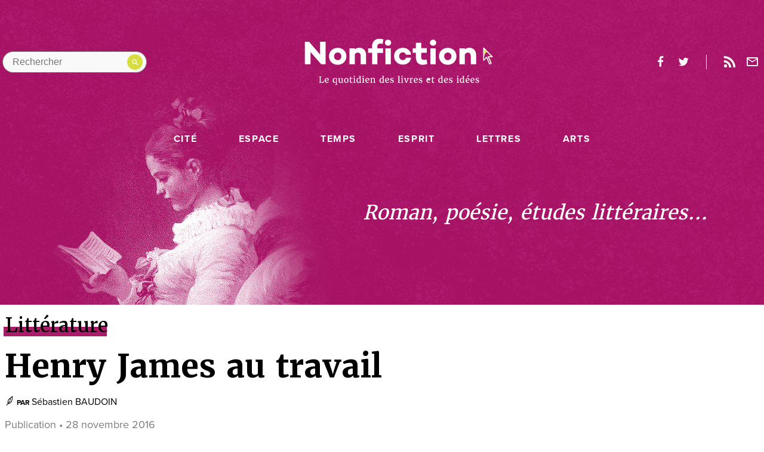

--- FILE ---
content_type: text/html; charset=UTF-8
request_url: https://www.nonfiction.fr/article-8620-henry-james-au-travail.htm
body_size: 16142
content:


<!doctype html>
<html class="no-js" lang="fr">
<head>
    <meta http-equiv="x-ua-compatible" content="ie=edge">
  <title>Henry James au travail - Nonfiction.fr le portail des livres et des id&eacute;es</title>

  <meta name="description" content="">
  <meta name="viewport" content="width=device-width, initial-scale=1">

  <link rel="stylesheet" href="./js/vendor/video-js.min.css">
  <link rel="stylesheet" href="./style.css?q=20230530">

  <!--
    Icons Management
    @link : https://realfavicongenerator.net/
  -->
  <link rel="apple-touch-icon" sizes="180x180" href="./assets/img/icons/apple-touch-icon.png">
    <link rel="icon" type="image/png" sizes="16x16" href="favicon.ico">
  <link rel="manifest" href="./assets/img/icons/site.webmanifest">
  <link rel="mask-icon" href="./assets/img/icons/safari-pinned-tab.svg" color="#ea2745">
  <link rel="shortcut icon" href="favicon.ico">
  <meta name="msapplication-TileColor" content="#ffffff">
  <meta name="msapplication-config" content="./assets/img/icons/browserconfig.xml">
  <meta name="theme-color" content="#ffffff">

    <!-- Facebook & Open Graph tags -->
  <meta property="og:title" content="" />
  <meta property="og:type" content="website" />
  <meta property="og:url" content="" />
  <meta property="og:image" content="" />
  <meta property="og:site_name" content="" />
  <meta property="og:description" content="" />

  <!-- Twitter tags -->
  <meta name="twitter:card" content="summary" />
  <meta name="twitter:title" content="" />
  <meta name="twitter:description" content="" />
  <meta name="twitter:image" content="" />

  <link rel="me" href="https://social.sciences.re/@nonfiction_fr"></link>
<script async charset="utf-8" src="//cdn.iframe.ly/embed.js?key=13fe269961a8562a88f9c963e69bb891" ></script>
</head>

<body class="single category category--litterature">
  <!--[if lte IE 9]>
  <p class="browserupgrade">You are using an <strong>outdated</strong> browser.
    Please <a href="https://browsehappy.com/">upgrade your browser</a> to improve your experience and security.</p>
<![endif]-->
      <main class="app-container f-pn" data-category="lettres">
        <header class="db pb6-ns js-reveal">
          <section class="flex justify-between-ns mw8-ns center justify-center-ns justify-between items-center pv3-ns ph0-ns ph3 ph3-m pt5-l">
            <a href="#" class="header__burger dn-ns db black">Menu</a>
            <div class="header__search absolute relative-ns flex-ns pa1">    <form method="post" class="flex items-center" action="recherche.htm">      <input type="search" name="text" aria-label="Rechercher dans le site" placeholder="Rechercher" class="db ba br-pill pa2 ph3 pr4 bg-grey-brighter">
      <button type="submit" value="" class="">
        <svg version="1.1" xmlns="http://www.w3.org/2000/svg" xmlns:xlink="http://www.w3.org/1999/xlink" x="0px" y="0px"
        viewBox="0 0 17.5 17.5" enable-background="new 0 0 17.5 17.5" xml:space="preserve">
        <path fill="#ffffff" d="M12.5,11h-0.8l-0.3-0.3c1-1.1,1.6-2.6,1.6-4.2C13,2.9,10.1,0,6.5,0S0,2.9,0,6.5S2.9,13,6.5,13c1.6,0,3.1-0.6,4.2-1.6
        l0.3,0.3v0.8l5,5l1.5-1.5L12.5,11z M6.5,11C4,11,2,9,2,6.5S4,2,6.5,2S11,4,11,6.5S9,11,6.5,11z"/>
      </svg>
    </button>
  </form>
</div>            <a href="http://www.nonfiction.fr/" class="tc center w-20-ns w-50 dn-ns db pt1">
  <svg version="1.1" class="header__logo center" xmlns="http://www.w3.org/2000/svg" xmlns:xlink="http://www.w3.org/1999/xlink" x="0px" y="0px"
       viewBox="0 0 585 110" enable-background="new 0 0 585 148" width="585" height="80" xml:space="preserve">
    <g>
      <g>
        <path fill="#E5DE4E" d="M581.6,56.9L555,29.7c-0.4-0.4-1-0.5-1.5-0.3c-0.5,0.2-0.8,0.7-0.8,1.2v38.1c0,0.5,0.3,1,0.8,1.2
              c0.5,0.2,1.1,0.1,1.5-0.3l7.8-8.1l8.1,18.9c0.1,0.3,0.4,0.6,0.7,0.7c0.2,0.1,0.3,0.1,0.5,0.1c0.2,0,0.4,0,0.6-0.1l5.1-2.4
              c0.7-0.3,1-1.1,0.7-1.8l-8.2-18.2l10.5,0.3c0.6,0,1-0.3,1.3-0.8C582.1,57.8,582,57.3,581.6,56.9z M568.1,56.2
              c-0.5,0-0.9,0.2-1.1,0.6c-0.3,0.4-0.3,0.9-0.1,1.3l8.5,19l-2.6,1.2l-8.3-19.5c-0.2-0.4-0.5-0.7-1-0.8c-0.1,0-0.2,0-0.2,0
              c-0.4,0-0.7,0.1-1,0.4l-6.9,7.2l0-4.3c0-4.5,1-9,3.2-12.9c1.3-2.3,2.9-4.3,4.8-5.1c0.5-0.2,1-0.1,1.4,0.3l12.6,12.9L568.1,56.2z"
              />
        <path fill="#0F180F" d="M581.6,56.9L555,29.7c-0.4-0.4-1-0.5-1.5-0.3c-0.5,0.2-0.8,0.7-0.8,1.2v38.1c0,0.5,0.3,1,0.8,1.2c0.5,0.2,1.1,0.1,1.5-0.3
              l7.8-8.1l8.1,18.9c0.1,0.3,0.4,0.6,0.7,0.7c0.2,0.1,0.3,0.1,0.5,0.1c0.2,0,0.4,0,0.6-0.1l5.1-2.4c0.7-0.3,1-1.1,0.7-1.8l-8.2-18.2
              l10.5,0.3c0.6,0,1-0.3,1.3-0.8C582.1,57.8,582,57.3,581.6,56.9z M568.1,56.2c-0.5,0-0.9,0.2-1.1,0.6c-0.3,0.4-0.3,0.9-0.1,1.3
              l8.5,19l-2.6,1.2l-8.3-19.5c-0.2-0.4-0.5-0.7-1-0.8c-0.1,0-0.2,0-0.2,0c-0.4,0-0.7,0.1-1,0.4l-6.9,7.2l0-31.5l22,22.4L568.1,56.2z
              "/>
      </g>
      <g fill="#0F180F">
        <path d="M64,81H50.5L17.1,42.8V81H-0.2V11.3H13l33.7,39.3V11.3H64V81z"/>
        <path d="M128.5,56.1c0,15.2-11.3,26.5-27,26.5s-27-11.3-27-26.5c0-15,11.3-26,27-26S128.5,41.1,128.5,56.1z
              M112.8,56.2c0-6.5-4.5-11.7-11.2-11.7c-6.8,0-11.3,5.2-11.3,11.7c0,6.7,4.5,12,11.3,12C108.3,68.2,112.8,62.9,112.8,56.2z"/>
        <path d="M189.5,52.6V81h-16.7V55.3c0-7.1-3.6-10.5-9-10.5c-3.1,0-6.4,1.7-9.2,5V81h-16.6V31.3h16.6v3.4
              c4-3.2,8.4-4.9,13.7-4.9C180.9,29.7,189.5,38.5,189.5,52.6z"/>
        <path d="M242.2,31.3v14.3h-17.5V81h-16.6V45.5h-12.2V31.3h12.2v-6C208.1,11,217.2,2,229.9,2c4,0,8.2,0.5,13.2,1.8
              l-2.3,13.9c-2.4-0.5-5.3-0.9-7.6-0.9c-5.2,0-8.6,3.2-8.6,8.1v6.4H242.2z"/>
        <path d="M247.9,14.1c0-5.4,4.3-9.4,9.7-9.4c5.3,0,9.7,4,9.7,9.4c0,5.3-4.4,9.3-9.7,9.3
              C252.2,23.5,247.9,19.5,247.9,14.1z M266.1,81h-16.6V31.3h16.6V81z"/>
        <path d="M313.2,60.6h15.7c-1.1,12.8-11.7,21.5-25.4,21.5c-15.7,0-27.2-10.9-27.2-26.1c0-15.1,11.5-26,27.2-26
              c13.7,0,24.3,8.7,25.4,21.5h-15.7c-0.8-4.5-4.6-7.5-9.7-7.5c-7.1,0-11.4,5.1-11.4,11.9c0,6.8,4.3,12,11.4,12
              C308.5,68.1,312.3,65.1,313.2,60.6z"/>
        <path d="M379,80.1c-6.5,2.1-10.2,2.5-15.1,2.5c-12,0-20-8.8-20-22.3V45.5h-9.7V31.3h9.7V14.3h16.6v16.9h16.9v14.3
              h-16.9v14.3c0,5,2.9,7.5,7.8,7.5c2.4,0,5.1-0.5,8.8-1.2L379,80.1z"/>
        <path d="M387.4,14.1c0-5.4,4.3-9.4,9.7-9.4c5.3,0,9.7,4,9.7,9.4c0,5.3-4.4,9.3-9.7,9.3
              C391.7,23.5,387.4,19.5,387.4,14.1z M405.5,81h-16.6V31.3h16.6V81z"/>
        <path d="M469.6,56.1c0,15.2-11.3,26.5-27,26.5c-15.7,0-27-11.3-27-26.5c0-15,11.3-26,27-26
              C458.4,30.1,469.6,41.1,469.6,56.1z M454,56.2c0-6.5-4.5-11.7-11.2-11.7c-6.8,0-11.3,5.2-11.3,11.7c0,6.7,4.5,12,11.3,12
              C449.4,68.2,454,62.9,454,56.2z"/>
        <path d="M530.6,52.6V81h-16.7V55.3c0-7.1-3.6-10.5-9-10.5c-3.1,0-6.4,1.7-9.2,5V81H479V31.3h16.6v3.4
              c4-3.2,8.4-4.9,13.7-4.9C522,29.7,530.6,38.5,530.6,52.6z"/>
      </g>
    </g>
  </svg>
</a>
<a href="http://www.nonfiction.fr/" class="tc w-25-ns w-50 dn db-ns center">
  <svg version="1.1" class="header__logo db" xmlns="http://www.w3.org/2000/svg" xmlns:xlink="http://www.w3.org/1999/xlink" x="0px" y="0px"
       viewBox="0 0 585 148" enable-background="new 0 0 585 148" width="585" height="80" xml:space="preserve">
    <g>
      <g>
        <path fill="#E5DE4E" d="M581.6,56.9L555,29.7c-0.4-0.4-1-0.5-1.5-0.3c-0.5,0.2-0.8,0.7-0.8,1.2v38.1c0,0.5,0.3,1,0.8,1.2
              c0.5,0.2,1.1,0.1,1.5-0.3l7.8-8.1l8.1,18.9c0.1,0.3,0.4,0.6,0.7,0.7c0.2,0.1,0.3,0.1,0.5,0.1c0.2,0,0.4,0,0.6-0.1l5.1-2.4
              c0.7-0.3,1-1.1,0.7-1.8l-8.2-18.2l10.5,0.3c0.6,0,1-0.3,1.3-0.8C582.1,57.8,582,57.3,581.6,56.9z M568.1,56.2
              c-0.5,0-0.9,0.2-1.1,0.6c-0.3,0.4-0.3,0.9-0.1,1.3l8.5,19l-2.6,1.2l-8.3-19.5c-0.2-0.4-0.5-0.7-1-0.8c-0.1,0-0.2,0-0.2,0
              c-0.4,0-0.7,0.1-1,0.4l-6.9,7.2l0-4.3c0-4.5,1-9,3.2-12.9c1.3-2.3,2.9-4.3,4.8-5.1c0.5-0.2,1-0.1,1.4,0.3l12.6,12.9L568.1,56.2z"
              />
        <path class="svg__arrow" fill="#0F180F" d="M581.6,56.9L555,29.7c-0.4-0.4-1-0.5-1.5-0.3c-0.5,0.2-0.8,0.7-0.8,1.2v38.1c0,0.5,0.3,1,0.8,1.2c0.5,0.2,1.1,0.1,1.5-0.3
              l7.8-8.1l8.1,18.9c0.1,0.3,0.4,0.6,0.7,0.7c0.2,0.1,0.3,0.1,0.5,0.1c0.2,0,0.4,0,0.6-0.1l5.1-2.4c0.7-0.3,1-1.1,0.7-1.8l-8.2-18.2
              l10.5,0.3c0.6,0,1-0.3,1.3-0.8C582.1,57.8,582,57.3,581.6,56.9z M568.1,56.2c-0.5,0-0.9,0.2-1.1,0.6c-0.3,0.4-0.3,0.9-0.1,1.3
              l8.5,19l-2.6,1.2l-8.3-19.5c-0.2-0.4-0.5-0.7-1-0.8c-0.1,0-0.2,0-0.2,0c-0.4,0-0.7,0.1-1,0.4l-6.9,7.2l0-31.5l22,22.4L568.1,56.2z
              "/>
      </g>
      <g fill="#0F180F" class="svg__logotype">
        <path d="M64,81H50.5L17.1,42.8V81H-0.2V11.3H13l33.7,39.3V11.3H64V81z"/>
        <path d="M128.5,56.1c0,15.2-11.3,26.5-27,26.5s-27-11.3-27-26.5c0-15,11.3-26,27-26S128.5,41.1,128.5,56.1z
              M112.8,56.2c0-6.5-4.5-11.7-11.2-11.7c-6.8,0-11.3,5.2-11.3,11.7c0,6.7,4.5,12,11.3,12C108.3,68.2,112.8,62.9,112.8,56.2z"/>
        <path d="M189.5,52.6V81h-16.7V55.3c0-7.1-3.6-10.5-9-10.5c-3.1,0-6.4,1.7-9.2,5V81h-16.6V31.3h16.6v3.4
              c4-3.2,8.4-4.9,13.7-4.9C180.9,29.7,189.5,38.5,189.5,52.6z"/>
        <path d="M242.2,31.3v14.3h-17.5V81h-16.6V45.5h-12.2V31.3h12.2v-6C208.1,11,217.2,2,229.9,2c4,0,8.2,0.5,13.2,1.8
              l-2.3,13.9c-2.4-0.5-5.3-0.9-7.6-0.9c-5.2,0-8.6,3.2-8.6,8.1v6.4H242.2z"/>
        <path d="M247.9,14.1c0-5.4,4.3-9.4,9.7-9.4c5.3,0,9.7,4,9.7,9.4c0,5.3-4.4,9.3-9.7,9.3
              C252.2,23.5,247.9,19.5,247.9,14.1z M266.1,81h-16.6V31.3h16.6V81z"/>
        <path d="M313.2,60.6h15.7c-1.1,12.8-11.7,21.5-25.4,21.5c-15.7,0-27.2-10.9-27.2-26.1c0-15.1,11.5-26,27.2-26
              c13.7,0,24.3,8.7,25.4,21.5h-15.7c-0.8-4.5-4.6-7.5-9.7-7.5c-7.1,0-11.4,5.1-11.4,11.9c0,6.8,4.3,12,11.4,12
              C308.5,68.1,312.3,65.1,313.2,60.6z"/>
        <path d="M379,80.1c-6.5,2.1-10.2,2.5-15.1,2.5c-12,0-20-8.8-20-22.3V45.5h-9.7V31.3h9.7V14.3h16.6v16.9h16.9v14.3
              h-16.9v14.3c0,5,2.9,7.5,7.8,7.5c2.4,0,5.1-0.5,8.8-1.2L379,80.1z"/>
        <path d="M387.4,14.1c0-5.4,4.3-9.4,9.7-9.4c5.3,0,9.7,4,9.7,9.4c0,5.3-4.4,9.3-9.7,9.3
              C391.7,23.5,387.4,19.5,387.4,14.1z M405.5,81h-16.6V31.3h16.6V81z"/>
        <path d="M469.6,56.1c0,15.2-11.3,26.5-27,26.5c-15.7,0-27-11.3-27-26.5c0-15,11.3-26,27-26
              C458.4,30.1,469.6,41.1,469.6,56.1z M454,56.2c0-6.5-4.5-11.7-11.2-11.7c-6.8,0-11.3,5.2-11.3,11.7c0,6.7,4.5,12,11.3,12
              C449.4,68.2,454,62.9,454,56.2z"/>
        <path d="M530.6,52.6V81h-16.7V55.3c0-7.1-3.6-10.5-9-10.5c-3.1,0-6.4,1.7-9.2,5V81H479V31.3h16.6v3.4
              c4-3.2,8.4-4.9,13.7-4.9C522,29.7,530.6,38.5,530.6,52.6z"/>
      </g>
      <g class="svg__baseline" fill="#0F180F">
        <path d="M43.7,138.4v-1.4l2.2-0.4v-16.2l-2.1-0.3v-1.4h7.6v1.4l-2.5,0.3v16.2l6.6-0.2l1.6-4.1l1.7,0.3l-0.9,5.8
              H43.7z"/>
        <path d="M68,138.6c-1.1,0-2.1-0.2-2.9-0.6c-0.8-0.4-1.5-0.9-2.1-1.6s-1-1.5-1.2-2.4c-0.3-0.9-0.4-2-0.4-3.1
              c0-1.2,0.2-2.2,0.5-3.1c0.3-1,0.8-1.8,1.4-2.4c0.6-0.7,1.4-1.2,2.2-1.6c0.8-0.4,1.8-0.6,2.8-0.6c1.6,0,2.9,0.4,3.8,1.3
              c0.9,0.9,1.4,2.2,1.5,3.9c0,0.6,0,1.1,0,1.5c0,0.4-0.1,0.8-0.1,1.1h-9v0.1c0,1,0.2,1.8,0.4,2.5s0.6,1.3,1,1.7
              c0.4,0.4,0.9,0.8,1.4,1s1.1,0.3,1.6,0.3c0.4,0,0.7,0,1.1-0.1c0.4-0.1,0.7-0.2,1.1-0.3c0.3-0.1,0.7-0.2,1-0.4
              c0.3-0.1,0.5-0.3,0.7-0.4l0.5,1.3c-0.3,0.2-0.6,0.5-1,0.7c-0.4,0.2-0.8,0.4-1.3,0.6c-0.5,0.2-1,0.3-1.5,0.4
              C69,138.6,68.5,138.6,68,138.6z M67.6,124.7c-0.4,0-0.8,0.1-1.2,0.2s-0.7,0.4-1,0.8c-0.3,0.4-0.5,0.8-0.7,1.5
              c-0.2,0.6-0.3,1.4-0.3,2.3h6c0-0.2,0-0.4,0-0.5c0-0.2,0-0.4,0-0.5c0-0.5-0.1-0.9-0.2-1.4c-0.1-0.4-0.3-0.8-0.5-1.2
              c-0.2-0.3-0.5-0.6-0.9-0.8C68.6,124.8,68.2,124.7,67.6,124.7z"/>
        <path d="M93.5,143.4l2.7-0.3V139l0.1-2.2c-0.2,0.2-0.5,0.5-0.8,0.7c-0.3,0.2-0.6,0.4-1,0.6
              c-0.4,0.2-0.7,0.3-1.2,0.4c-0.4,0.1-0.9,0.2-1.4,0.2c-0.8,0-1.5-0.1-2.2-0.4c-0.7-0.3-1.3-0.7-1.9-1.3c-0.5-0.6-1-1.4-1.3-2.3
              c-0.3-0.9-0.5-2-0.5-3.3c0-1.1,0.2-2.2,0.5-3.2c0.4-1,0.9-1.8,1.5-2.6s1.5-1.3,2.4-1.7c0.9-0.4,2-0.6,3.2-0.6c0.6,0,1.2,0,1.8,0.1
              c0.6,0.1,1.1,0.2,1.6,0.3l1.3-0.4h0l0.6,0.5v19.3l1.8,0.3v1.4h-7.4V143.4z M93.3,136.7c0.3,0,0.7,0,1-0.1c0.3-0.1,0.6-0.2,0.8-0.3
              c0.3-0.1,0.5-0.3,0.7-0.4c0.2-0.2,0.4-0.3,0.5-0.4v-9.8c-0.1-0.1-0.2-0.2-0.3-0.3c-0.2-0.1-0.3-0.2-0.6-0.3
              c-0.2-0.1-0.5-0.1-0.8-0.2c-0.3,0-0.6-0.1-0.9-0.1c-0.6,0-1.1,0.1-1.6,0.3c-0.5,0.2-1,0.6-1.4,1c-0.4,0.5-0.7,1.1-0.9,1.9
              c-0.2,0.8-0.4,1.7-0.4,2.9c0,1,0.1,1.9,0.3,2.6c0.2,0.7,0.5,1.4,0.8,1.8c0.3,0.5,0.8,0.8,1.2,1.1
              C92.2,136.5,92.7,136.7,93.3,136.7z"/>
        <path d="M115.8,138.7c-0.5,0-1-0.1-1.2-0.3c-0.3-0.2-0.4-0.6-0.4-1.1v-0.5c-0.2,0.2-0.5,0.4-0.9,0.7
              c-0.3,0.2-0.7,0.4-1.1,0.6c-0.4,0.2-0.8,0.3-1.3,0.5c-0.4,0.1-0.9,0.2-1.4,0.2c-0.8,0-1.5-0.1-2.1-0.3c-0.6-0.2-1.1-0.5-1.4-1
              c-0.4-0.5-0.6-1.1-0.8-1.8c-0.2-0.7-0.3-1.6-0.3-2.7v-7.4l-1.5-0.6v-1.2l3.8-0.4h0l0.6,0.4v9.1c0,0.7,0,1.3,0.1,1.8
              c0.1,0.5,0.2,0.9,0.4,1.2c0.2,0.3,0.5,0.5,0.8,0.7c0.3,0.1,0.8,0.2,1.3,0.2c0.4,0,0.7,0,1.1-0.1c0.3-0.1,0.6-0.2,0.9-0.3
              c0.3-0.1,0.5-0.2,0.8-0.4c0.2-0.1,0.4-0.3,0.6-0.4v-10l-1.8-0.6v-1.3l4-0.4h0l0.7,0.4v13.3h1.6v1.3c-0.3,0.1-0.7,0.2-1.1,0.3
              C116.8,138.6,116.3,138.7,115.8,138.7z"/>
        <path d="M121.3,130.9c0-1.2,0.2-2.3,0.6-3.3c0.4-1,0.9-1.8,1.6-2.4c0.7-0.7,1.4-1.2,2.2-1.5s1.7-0.5,2.6-0.5
              c1.2,0,2.2,0.2,3,0.6c0.8,0.4,1.5,1,2.1,1.7s0.9,1.5,1.2,2.5c0.3,0.9,0.4,2,0.4,3c0,1.2-0.2,2.3-0.6,3.3c-0.4,1-0.9,1.8-1.6,2.4
              c-0.7,0.7-1.4,1.2-2.2,1.5s-1.7,0.5-2.6,0.5c-1.2,0-2.2-0.2-3-0.6c-0.8-0.4-1.5-1-2.1-1.7c-0.5-0.7-0.9-1.5-1.2-2.5
              C121.4,133,121.3,132,121.3,130.9z M128.1,137.1c1.2,0,2.1-0.5,2.7-1.5c0.6-1,0.9-2.4,0.9-4.4c0-0.9-0.1-1.7-0.2-2.5
              s-0.3-1.5-0.6-2c-0.3-0.6-0.7-1-1.1-1.4c-0.5-0.3-1-0.5-1.7-0.5c-1.2,0-2.2,0.5-2.7,1.5c-0.6,1-0.9,2.4-0.9,4.4
              c0,0.9,0.1,1.7,0.2,2.5c0.1,0.8,0.3,1.5,0.6,2c0.3,0.6,0.7,1,1.1,1.4C126.9,136.9,127.4,137.1,128.1,137.1z"/>
        <path d="M139.8,135.6v-10.1h-1.9v-1.2c0.3-0.1,0.5-0.2,0.8-0.3c0.3-0.1,0.5-0.2,0.6-0.3c0.3-0.2,0.5-0.5,0.7-1
              c0.1-0.2,0.2-0.4,0.3-0.6s0.2-0.5,0.3-0.8c0.1-0.3,0.2-0.5,0.3-0.8c0.1-0.2,0.1-0.4,0.2-0.6h1.7v3.6h4.4v1.9h-4.4v7.8
              c0,0.8,0,1.4,0,1.8c0,0.4,0.1,0.8,0.2,1c0.1,0.2,0.2,0.3,0.4,0.4c0.2,0,0.5,0.1,0.8,0.1h0c0.3,0,0.5,0,0.8-0.1
              c0.3,0,0.5-0.1,0.8-0.1c0.3,0,0.5-0.1,0.7-0.2c0.2-0.1,0.4-0.1,0.5-0.2h0l0.4,1.3c-0.2,0.2-0.5,0.3-0.9,0.5
              c-0.4,0.2-0.8,0.3-1.2,0.5c-0.4,0.1-0.9,0.3-1.3,0.3c-0.5,0.1-0.9,0.1-1.3,0.1h0c-0.5,0-0.9-0.1-1.2-0.2c-0.4-0.1-0.7-0.3-0.9-0.5
              c-0.3-0.2-0.5-0.6-0.6-0.9C139.8,136.6,139.8,136.2,139.8,135.6z"/>
        <path d="M149.8,138.4v-1.4l2.1-0.2v-10.8l-1.8-0.6v-1.6l4-0.5h0.1l0.7,0.5v13l2.1,0.2v1.4H149.8z M152.9,120.8
              c-0.3,0-0.5,0-0.7-0.1c-0.2-0.1-0.4-0.2-0.5-0.4c-0.1-0.2-0.3-0.3-0.3-0.6c-0.1-0.2-0.1-0.5-0.1-0.7c0-0.3,0-0.5,0.1-0.8
              c0.1-0.3,0.2-0.5,0.4-0.7c0.2-0.2,0.4-0.4,0.6-0.5c0.2-0.1,0.5-0.2,0.8-0.2h0c0.3,0,0.5,0.1,0.8,0.2c0.2,0.1,0.4,0.2,0.5,0.4
              c0.1,0.2,0.3,0.4,0.3,0.6c0.1,0.2,0.1,0.4,0.1,0.7c0,0.3,0,0.6-0.1,0.8c-0.1,0.2-0.2,0.5-0.4,0.7c-0.2,0.2-0.4,0.3-0.6,0.4
              C153.6,120.7,153.3,120.8,152.9,120.8L152.9,120.8z"/>
        <path d="M165.6,138.6c-0.8,0-1.5-0.1-2.2-0.4c-0.7-0.3-1.3-0.7-1.9-1.4c-0.5-0.6-1-1.4-1.3-2.3
              c-0.3-0.9-0.5-2-0.5-3.2c0-1.1,0.2-2.2,0.5-3.2c0.4-1,0.9-1.9,1.5-2.6c0.7-0.7,1.5-1.3,2.4-1.7c0.9-0.4,2-0.6,3.2-0.6
              c0.4,0,0.8,0,1.2,0.1c0.4,0,0.8,0.1,1.2,0.2v-4.8l-2.6-0.2v-1.2l4.7-0.6h0.1l0.6,0.5v19.8h1.5v1.4c-0.4,0.1-0.8,0.2-1.3,0.3
              c-0.5,0.1-1,0.2-1.6,0.2c-0.2,0-0.4,0-0.6,0s-0.3-0.1-0.4-0.2c-0.1-0.1-0.2-0.2-0.3-0.4c-0.1-0.2-0.1-0.4-0.1-0.7v-0.6
              c-0.2,0.2-0.5,0.5-0.8,0.7c-0.3,0.2-0.6,0.4-1,0.6c-0.4,0.2-0.8,0.3-1.2,0.4C166.6,138.6,166.1,138.6,165.6,138.6z M166.8,136.7
              c0.3,0,0.7,0,1-0.1c0.3-0.1,0.6-0.2,0.8-0.3c0.3-0.1,0.5-0.3,0.7-0.4s0.4-0.3,0.5-0.4v-9.8c-0.1-0.1-0.2-0.2-0.3-0.3
              c-0.2-0.1-0.4-0.2-0.6-0.3c-0.2-0.1-0.5-0.1-0.8-0.2s-0.6-0.1-0.9-0.1c-0.6,0-1.1,0.1-1.6,0.3c-0.5,0.2-1,0.6-1.3,1.1
              c-0.4,0.5-0.7,1.1-0.9,1.9c-0.2,0.8-0.4,1.7-0.4,2.9c0,1,0.1,1.9,0.3,2.6c0.2,0.7,0.5,1.3,0.8,1.8c0.4,0.5,0.8,0.8,1.2,1.1
              C165.8,136.5,166.3,136.7,166.8,136.7z"/>
        <path d="M177.1,138.4v-1.4l2.1-0.2v-10.8l-1.8-0.6v-1.6l4-0.5h0.1l0.7,0.5v13l2.1,0.2v1.4H177.1z M180.3,120.8
              c-0.3,0-0.5,0-0.7-0.1c-0.2-0.1-0.4-0.2-0.5-0.4c-0.1-0.2-0.3-0.3-0.3-0.6c-0.1-0.2-0.1-0.5-0.1-0.7c0-0.3,0-0.5,0.1-0.8
              c0.1-0.3,0.2-0.5,0.4-0.7c0.2-0.2,0.4-0.4,0.6-0.5c0.2-0.1,0.5-0.2,0.8-0.2h0c0.3,0,0.5,0.1,0.8,0.2c0.2,0.1,0.4,0.2,0.5,0.4
              c0.1,0.2,0.3,0.4,0.3,0.6c0.1,0.2,0.1,0.4,0.1,0.7c0,0.3,0,0.6-0.1,0.8c-0.1,0.2-0.2,0.5-0.4,0.7c-0.2,0.2-0.4,0.3-0.6,0.4
              C181,120.7,180.7,120.8,180.3,120.8L180.3,120.8z"/>
        <path d="M193.8,138.6c-1.1,0-2.1-0.2-2.9-0.6c-0.8-0.4-1.5-0.9-2.1-1.6s-1-1.5-1.2-2.4c-0.3-0.9-0.4-2-0.4-3.1
              c0-1.2,0.2-2.2,0.5-3.1c0.3-1,0.8-1.8,1.4-2.4c0.6-0.7,1.4-1.2,2.2-1.6c0.8-0.4,1.8-0.6,2.8-0.6c1.6,0,2.9,0.4,3.8,1.3
              s1.4,2.2,1.5,3.9c0,0.6,0,1.1,0,1.5c0,0.4-0.1,0.8-0.1,1.1h-9v0.1c0,1,0.2,1.8,0.4,2.5c0.3,0.7,0.6,1.3,1,1.7
              c0.4,0.4,0.9,0.8,1.4,1c0.5,0.2,1.1,0.3,1.6,0.3c0.4,0,0.7,0,1.1-0.1c0.4-0.1,0.7-0.2,1.1-0.3c0.3-0.1,0.7-0.2,1-0.4
              c0.3-0.1,0.5-0.3,0.7-0.4l0.5,1.3c-0.3,0.2-0.6,0.5-1,0.7c-0.4,0.2-0.8,0.4-1.3,0.6c-0.5,0.2-1,0.3-1.5,0.4
              C194.9,138.6,194.4,138.6,193.8,138.6z M193.5,124.7c-0.4,0-0.8,0.1-1.2,0.2s-0.7,0.4-1,0.8c-0.3,0.4-0.5,0.8-0.7,1.5
              c-0.2,0.6-0.3,1.4-0.3,2.3h6c0-0.2,0-0.4,0-0.5c0-0.2,0-0.4,0-0.5c0-0.5-0.1-0.9-0.2-1.4c-0.1-0.4-0.3-0.8-0.5-1.2
              c-0.2-0.3-0.5-0.6-0.9-0.8C194.5,124.8,194,124.7,193.5,124.7z"/>
        <path d="M202.9,138.4v-1.4l1.7-0.2v-10.8l-1.8-0.6v-1.6l3.7-0.5h0.1l0.6,0.5v1l0,0.6c0.3-0.3,0.6-0.5,1.1-0.8
              c0.4-0.2,0.9-0.5,1.3-0.7c0.5-0.2,1-0.4,1.5-0.5c0.5-0.1,1-0.2,1.4-0.2c0.9,0,1.6,0.1,2.1,0.3c0.6,0.2,1,0.6,1.3,1.1
              c0.3,0.5,0.5,1.1,0.7,1.9c0.1,0.8,0.2,1.7,0.2,2.8v7.3l1.9,0.2v1.4h-6.5v-1.4l1.7-0.2v-7.3c0-0.7,0-1.3-0.1-1.8
              c-0.1-0.5-0.2-1-0.4-1.3c-0.2-0.3-0.5-0.6-0.8-0.8c-0.3-0.2-0.8-0.3-1.4-0.3c-0.7,0-1.3,0.1-2,0.4c-0.7,0.2-1.2,0.5-1.7,0.9v10.2
              l1.8,0.2v1.4H202.9z"/>
        <path d="M236.9,138.6c-0.8,0-1.5-0.1-2.2-0.4c-0.7-0.3-1.3-0.7-1.9-1.4c-0.5-0.6-1-1.4-1.3-2.3
              c-0.3-0.9-0.5-2-0.5-3.2c0-1.1,0.2-2.2,0.5-3.2c0.4-1,0.9-1.9,1.5-2.6c0.7-0.7,1.5-1.3,2.4-1.7c0.9-0.4,2-0.6,3.2-0.6
              c0.4,0,0.8,0,1.2,0.1c0.4,0,0.8,0.1,1.2,0.2v-4.8l-2.6-0.2v-1.2l4.7-0.6h0.1l0.6,0.5v19.8h1.5v1.4c-0.4,0.1-0.8,0.2-1.3,0.3
              c-0.5,0.1-1,0.2-1.6,0.2c-0.2,0-0.4,0-0.6,0c-0.2,0-0.3-0.1-0.4-0.2c-0.1-0.1-0.2-0.2-0.3-0.4s-0.1-0.4-0.1-0.7v-0.6
              c-0.2,0.2-0.5,0.5-0.8,0.7c-0.3,0.2-0.6,0.4-1,0.6c-0.4,0.2-0.8,0.3-1.2,0.4C237.8,138.6,237.4,138.6,236.9,138.6z M238.1,136.7
              c0.3,0,0.7,0,1-0.1c0.3-0.1,0.6-0.2,0.8-0.3c0.3-0.1,0.5-0.3,0.7-0.4s0.4-0.3,0.5-0.4v-9.8c-0.1-0.1-0.2-0.2-0.3-0.3
              c-0.2-0.1-0.4-0.2-0.6-0.3c-0.2-0.1-0.5-0.1-0.8-0.2c-0.3,0-0.6-0.1-0.9-0.1c-0.6,0-1.1,0.1-1.6,0.3c-0.5,0.2-1,0.6-1.3,1.1
              c-0.4,0.5-0.7,1.1-0.9,1.9c-0.2,0.8-0.4,1.7-0.4,2.9c0,1,0.1,1.9,0.3,2.6c0.2,0.7,0.5,1.3,0.8,1.8c0.4,0.5,0.8,0.8,1.2,1.1
              C237,136.5,237.5,136.7,238.1,136.7z"/>
        <path d="M255.1,138.6c-1.1,0-2.1-0.2-2.9-0.6c-0.8-0.4-1.5-0.9-2.1-1.6c-0.6-0.7-1-1.5-1.2-2.4
              c-0.3-0.9-0.4-2-0.4-3.1c0-1.2,0.2-2.2,0.5-3.1c0.3-1,0.8-1.8,1.4-2.4c0.6-0.7,1.4-1.2,2.2-1.6c0.8-0.4,1.8-0.6,2.8-0.6
              c1.6,0,2.9,0.4,3.8,1.3s1.4,2.2,1.5,3.9c0,0.6,0,1.1,0,1.5c0,0.4-0.1,0.8-0.1,1.1h-9v0.1c0,1,0.2,1.8,0.4,2.5
              c0.3,0.7,0.6,1.3,1,1.7c0.4,0.4,0.9,0.8,1.4,1c0.5,0.2,1.1,0.3,1.6,0.3c0.4,0,0.7,0,1.1-0.1c0.4-0.1,0.7-0.2,1.1-0.3
              c0.3-0.1,0.7-0.2,1-0.4c0.3-0.1,0.5-0.3,0.7-0.4l0.5,1.3c-0.3,0.2-0.6,0.5-1,0.7c-0.4,0.2-0.8,0.4-1.3,0.6c-0.5,0.2-1,0.3-1.5,0.4
              C256.2,138.6,255.7,138.6,255.1,138.6z M254.8,124.7c-0.4,0-0.8,0.1-1.2,0.2s-0.7,0.4-1,0.8c-0.3,0.4-0.5,0.8-0.7,1.5
              c-0.2,0.6-0.3,1.4-0.3,2.3h6c0-0.2,0-0.4,0-0.5c0-0.2,0-0.4,0-0.5c0-0.5-0.1-0.9-0.2-1.4c-0.1-0.4-0.3-0.8-0.5-1.2
              c-0.2-0.3-0.5-0.6-0.9-0.8C255.8,124.8,255.3,124.7,254.8,124.7z"/>
        <path d="M264.4,137.5v-3.4h1.8l0.5,1.9c0.1,0.1,0.2,0.3,0.4,0.4c0.2,0.1,0.4,0.3,0.7,0.4c0.3,0.1,0.5,0.2,0.9,0.3
              c0.3,0.1,0.7,0.1,1,0.1c0.5,0,1-0.1,1.3-0.2c0.3-0.1,0.6-0.3,0.8-0.5c0.2-0.2,0.3-0.4,0.4-0.7c0.1-0.3,0.1-0.5,0.1-0.8
              c0-0.3-0.1-0.6-0.2-0.9c-0.2-0.3-0.4-0.5-0.7-0.8c-0.3-0.2-0.7-0.5-1.2-0.7c-0.5-0.2-1.1-0.5-1.7-0.7c-0.7-0.3-1.3-0.6-1.8-0.9
              c-0.5-0.3-0.9-0.6-1.3-1c-0.3-0.4-0.6-0.8-0.7-1.3c-0.2-0.5-0.2-1-0.2-1.6c0-0.6,0.1-1.1,0.4-1.6c0.3-0.5,0.6-0.9,1.1-1.2
              c0.5-0.3,1-0.6,1.7-0.8c0.7-0.2,1.4-0.3,2.1-0.3c0.5,0,1,0,1.5,0.1c0.5,0.1,0.9,0.1,1.2,0.2c0.4,0.1,0.7,0.2,1,0.3
              c0.3,0.1,0.5,0.2,0.7,0.2v3.2l-1.7,0l-0.6-1.7c-0.1-0.2-0.4-0.4-0.7-0.6c-0.4-0.2-0.9-0.3-1.4-0.3c-0.5,0-0.8,0-1.2,0.1
              c-0.3,0.1-0.6,0.2-0.8,0.4c-0.2,0.2-0.3,0.4-0.4,0.6c-0.1,0.2-0.1,0.5-0.1,0.7c0,0.5,0.1,0.8,0.3,1.1s0.5,0.5,0.8,0.8
              c0.3,0.2,0.7,0.4,1.1,0.5c0.4,0.2,0.8,0.3,1.3,0.5c0.6,0.3,1.2,0.5,1.7,0.8c0.5,0.3,1,0.6,1.4,1c0.4,0.4,0.7,0.8,1,1.3
              c0.2,0.5,0.4,1.1,0.4,1.7c0,0.7-0.1,1.3-0.4,1.8c-0.3,0.5-0.6,1-1.1,1.4c-0.5,0.4-1.1,0.7-1.8,0.9c-0.7,0.2-1.5,0.3-2.4,0.3
              c-0.5,0-1,0-1.5-0.1c-0.5-0.1-1-0.2-1.4-0.3c-0.5-0.1-0.9-0.2-1.3-0.4C264.9,137.7,264.6,137.6,264.4,137.5z"/>
        <path d="M287.8,138.4v-1.4l2.1-0.2v-18.1l-2.1-0.2v-1.2l4.4-0.6h0l0.6,0.5v19.7l2.2,0.2v1.4H287.8z"/>
        <path d="M297.7,138.4v-1.4l2.1-0.2v-10.8l-1.8-0.6v-1.6l4-0.5h0.1l0.7,0.5v13l2.1,0.2v1.4H297.7z M300.9,120.8
              c-0.3,0-0.5,0-0.7-0.1c-0.2-0.1-0.4-0.2-0.5-0.4c-0.1-0.2-0.3-0.3-0.3-0.6c-0.1-0.2-0.1-0.5-0.1-0.7c0-0.3,0-0.5,0.1-0.8
              c0.1-0.3,0.2-0.5,0.4-0.7c0.2-0.2,0.4-0.4,0.6-0.5c0.2-0.1,0.5-0.2,0.8-0.2h0c0.3,0,0.5,0.1,0.8,0.2c0.2,0.1,0.4,0.2,0.5,0.4
              c0.1,0.2,0.3,0.4,0.3,0.6c0.1,0.2,0.1,0.4,0.1,0.7c0,0.3,0,0.6-0.1,0.8c-0.1,0.2-0.2,0.5-0.4,0.7c-0.2,0.2-0.4,0.3-0.6,0.4
              C301.5,120.7,301.2,120.8,300.9,120.8L300.9,120.8z"/>
        <path d="M313.2,138.6l-5.2-13.2l-1.3-0.4v-1.4h6.6v1.4l-2.1,0.4l2.5,7.2l1.2,3.7l1-3.5l2.4-7.3l-1.8-0.4v-1.4h5.5
              v1.4l-1.3,0.4l-5.1,13.2H313.2z"/>
        <path d="M324,138.4v-1.4l2.1-0.2v-10.8l-1.8-0.6v-1.6l3.7-0.5h0.1l0.6,0.5v0.8l0,1.6h0c0.1-0.1,0.2-0.3,0.5-0.7
              c0.3-0.3,0.6-0.7,1-1c0.4-0.3,0.9-0.6,1.5-0.9c0.6-0.3,1.2-0.4,1.9-0.4c0.2,0,0.4,0,0.5,0c0.1,0,0.2,0,0.3,0.1v3.2
              c0,0-0.1-0.1-0.2-0.1c-0.1,0-0.2-0.1-0.3-0.1c-0.1,0-0.3-0.1-0.4-0.1c-0.2,0-0.3,0-0.5,0c-1,0-1.8,0.1-2.4,0.3
              c-0.6,0.2-1.1,0.4-1.5,0.7v9.5l3.5,0.2v1.4H324z"/>
        <path d="M343.8,138.6c-1.1,0-2.1-0.2-2.9-0.6c-0.8-0.4-1.5-0.9-2.1-1.6s-1-1.5-1.2-2.4c-0.3-0.9-0.4-2-0.4-3.1
              c0-1.2,0.2-2.2,0.5-3.1c0.3-1,0.8-1.8,1.4-2.4c0.6-0.7,1.4-1.2,2.2-1.6c0.8-0.4,1.8-0.6,2.8-0.6c1.6,0,2.9,0.4,3.8,1.3
              c0.9,0.9,1.4,2.2,1.5,3.9c0,0.6,0,1.1,0,1.5c0,0.4-0.1,0.8-0.1,1.1h-9v0.1c0,1,0.2,1.8,0.4,2.5c0.3,0.7,0.6,1.3,1,1.7
              c0.4,0.4,0.9,0.8,1.4,1c0.5,0.2,1.1,0.3,1.6,0.3c0.4,0,0.7,0,1.1-0.1c0.4-0.1,0.7-0.2,1.1-0.3c0.3-0.1,0.7-0.2,1-0.4
              c0.3-0.1,0.5-0.3,0.7-0.4l0.5,1.3c-0.3,0.2-0.6,0.5-1,0.7c-0.4,0.2-0.8,0.4-1.3,0.6c-0.5,0.2-1,0.3-1.5,0.4
              C344.8,138.6,344.3,138.6,343.8,138.6z M343.4,124.7c-0.4,0-0.8,0.1-1.2,0.2c-0.4,0.2-0.7,0.4-1,0.8c-0.3,0.4-0.5,0.8-0.7,1.5
              c-0.2,0.6-0.3,1.4-0.3,2.3h6c0-0.2,0-0.4,0-0.5c0-0.2,0-0.4,0-0.5c0-0.5-0.1-0.9-0.2-1.4c-0.1-0.4-0.3-0.8-0.5-1.2
              c-0.2-0.3-0.5-0.6-0.9-0.8C344.4,124.8,344,124.7,343.4,124.7z"/>
        <path d="M353,137.5v-3.4h1.8l0.5,1.9c0.1,0.1,0.2,0.3,0.4,0.4c0.2,0.1,0.4,0.3,0.7,0.4c0.3,0.1,0.5,0.2,0.9,0.3
              c0.3,0.1,0.7,0.1,1,0.1c0.5,0,1-0.1,1.3-0.2c0.3-0.1,0.6-0.3,0.8-0.5c0.2-0.2,0.3-0.4,0.4-0.7c0.1-0.3,0.1-0.5,0.1-0.8
              c0-0.3-0.1-0.6-0.2-0.9c-0.2-0.3-0.4-0.5-0.7-0.8c-0.3-0.2-0.7-0.5-1.2-0.7c-0.5-0.2-1.1-0.5-1.7-0.7c-0.7-0.3-1.3-0.6-1.8-0.9
              c-0.5-0.3-0.9-0.6-1.3-1c-0.3-0.4-0.6-0.8-0.7-1.3c-0.2-0.5-0.2-1-0.2-1.6c0-0.6,0.1-1.1,0.4-1.6c0.3-0.5,0.6-0.9,1.1-1.2
              c0.5-0.3,1-0.6,1.7-0.8c0.7-0.2,1.4-0.3,2.1-0.3c0.5,0,1,0,1.5,0.1c0.5,0.1,0.9,0.1,1.2,0.2c0.4,0.1,0.7,0.2,1,0.3
              c0.3,0.1,0.5,0.2,0.7,0.2v3.2l-1.7,0l-0.6-1.7c-0.1-0.2-0.4-0.4-0.7-0.6c-0.4-0.2-0.9-0.3-1.4-0.3c-0.5,0-0.8,0-1.2,0.1
              c-0.3,0.1-0.6,0.2-0.8,0.4c-0.2,0.2-0.3,0.4-0.4,0.6c-0.1,0.2-0.1,0.5-0.1,0.7c0,0.5,0.1,0.8,0.3,1.1s0.5,0.5,0.8,0.8
              c0.3,0.2,0.7,0.4,1.1,0.5c0.4,0.2,0.8,0.3,1.3,0.5c0.6,0.3,1.2,0.5,1.7,0.8c0.5,0.3,1,0.6,1.4,1c0.4,0.4,0.7,0.8,1,1.3
              c0.2,0.5,0.4,1.1,0.4,1.7c0,0.7-0.1,1.3-0.4,1.8c-0.3,0.5-0.6,1-1.1,1.4c-0.5,0.4-1.1,0.7-1.8,0.9c-0.7,0.2-1.5,0.3-2.4,0.3
              c-0.5,0-1,0-1.5-0.1c-0.5-0.1-1-0.2-1.4-0.3c-0.5-0.1-0.9-0.2-1.3-0.4C353.6,137.7,353.3,137.6,353,137.5z"/>
        <path d="M383.2,138.6c-1.1,0-2.1-0.2-2.9-0.6c-0.8-0.4-1.5-0.9-2.1-1.6c-0.6-0.7-1-1.5-1.2-2.4
              c-0.3-0.9-0.4-2-0.4-3.1c0-1.2,0.2-2.2,0.5-3.1c0.3-1,0.8-1.8,1.4-2.4c0.6-0.7,1.4-1.2,2.2-1.6c0.8-0.4,1.8-0.6,2.8-0.6
              c1.6,0,2.9,0.4,3.8,1.3c0.9,0.9,1.4,2.2,1.5,3.9c0,0.6,0,1.1,0,1.5c0,0.4-0.1,0.8-0.1,1.1h-9v0.1c0,1,0.2,1.8,0.4,2.5
              s0.6,1.3,1,1.7c0.4,0.4,0.9,0.8,1.4,1s1.1,0.3,1.6,0.3c0.4,0,0.7,0,1.1-0.1c0.4-0.1,0.7-0.2,1.1-0.3c0.3-0.1,0.7-0.2,1-0.4
              c0.3-0.1,0.5-0.3,0.7-0.4l0.5,1.3c-0.3,0.2-0.6,0.5-1,0.7c-0.4,0.2-0.8,0.4-1.3,0.6c-0.5,0.2-1,0.3-1.5,0.4
              C384.3,138x.6,383.7,138.6,383.2,138.6z M382.9,124.7c-0.4,0-0.8,0.1-1.2,0.2c-0.4,0.2-0.7,0.4-1,0.8c-0.3,0.4-0.5,0.8-0.7,1.5
              c-0.2,0.6-0.3,1.4-0.3,2.3h6c0-0.2,0-0.4,0-0.5c0-0.2,0-0.4,0-0.5c0-0.5-0.1-0.9-0.2-1.4c-0.1-0.4-0.3-0.8-0.5-1.2
              c-0.2-0.3-0.5-0.6-0.9-0.8C383.8,124.8,383.4,124.7,382.9,124.7z"/>
        <path d="M393.7,135.6v-10.1h-1.9v-1.2c0.3-0.1,0.5-0.2,0.8-0.3c0.3-0.1,0.5-0.2,0.6-0.3c0.3-0.2,0.5-0.5,0.7-1
              c0.1-0.2,0.2-0.4,0.3-0.6c0.1-0.3,0.2-0.5,0.3-0.8c0.1-0.3,0.2-0.5,0.3-0.8c0.1-0.2,0.1-0.4,0.2-0.6h1.7v3.6h4.4v1.9h-4.4v7.8
              c0,0.8,0,1.4,0,1.8c0,0.4,0.1,0.8,0.2,1c0.1,0.2,0.2,0.3,0.4,0.4c0.2,0,0.5,0.1,0.8,0.1h0c0.3,0,0.5,0,0.8-0.1
              c0.3,0,0.5-0.1,0.8-0.1c0.3,0,0.5-0.1,0.7-0.2c0.2-0.1,0.4-0.1,0.5-0.2h0l0.4,1.3c-0.2,0.2-0.5,0.3-0.9,0.5
              c-0.4,0.2-0.8,0.3-1.2,0.5c-0.4,0.1-0.9,0.3-1.3,0.3c-0.5,0.1-0.9,0.1-1.3,0.1h0c-0.5,0-0.9-0.1-1.2-0.2c-0.4-0.1-0.7-0.3-0.9-0.5
              c-0.3-0.2-0.5-0.6-0.6-0.9C393.8,136.6,393.7,136.2,393.7,135.6z"/>
        <path d="M419.2,138.6c-0.8,0-1.5-0.1-2.2-0.4c-0.7-0.3-1.3-0.7-1.9-1.4c-0.5-0.6-1-1.4-1.3-2.3
              c-0.3-0.9-0.5-2-0.5-3.2c0-1.1,0.2-2.2,0.5-3.2c0.4-1,0.9-1.9,1.5-2.6c0.7-0.7,1.5-1.3,2.4-1.7c0.9-0.4,2-0.6,3.2-0.6
              c0.4,0,0.8,0,1.2,0.1c0.4,0,0.8,0.1,1.2,0.2v-4.8l-2.6-0.2v-1.2l4.7-0.6h0.1l0.6,0.5v19.8h1.5v1.4c-0.4,0.1-0.8,0.2-1.3,0.3
              c-0.5,0.1-1,0.2-1.6,0.2c-0.2,0-0.4,0-0.6,0c-0.2,0-0.3-0.1-0.4-0.2c-0.1-0.1-0.2-0.2-0.3-0.4c-0.1-0.2-0.1-0.4-0.1-0.7v-0.6
              c-0.2,0.2-0.5,0.5-0.8,0.7c-0.3,0.2-0.6,0.4-1,0.6c-0.4,0.2-0.8,0.3-1.2,0.4C420.2,138.6,419.7,138.6,419.2,138.6z M420.4,136.7
              c0.3,0,0.7,0,1-0.1c0.3-0.1,0.6-0.2,0.8-0.3c0.3-0.1,0.5-0.3,0.7-0.4s0.4-0.3,0.5-0.4v-9.8c-0.1-0.1-0.2-0.2-0.3-0.3
              c-0.2-0.1-0.4-0.2-0.6-0.3c-0.2-0.1-0.5-0.1-0.8-0.2c-0.3,0-0.6-0.1-0.9-0.1c-0.6,0-1.1,0.1-1.6,0.3c-0.5,0.2-1,0.6-1.3,1.1
              c-0.4,0.5-0.7,1.1-0.9,1.9c-0.2,0.8-0.4,1.7-0.4,2.9c0,1,0.1,1.9,0.3,2.6c0.2,0.7,0.5,1.3,0.8,1.8c0.4,0.5,0.8,0.8,1.2,1.1
              C419.3,136.5,419.8,136.7,420.4,136.7z"/>
        <path d="M437.5,138.6c-1.1,0-2.1-0.2-2.9-0.6c-0.8-0.4-1.5-0.9-2.1-1.6c-0.6-0.7-1-1.5-1.2-2.4
              c-0.3-0.9-0.4-2-0.4-3.1c0-1.2,0.2-2.2,0.5-3.1c0.3-1,0.8-1.8,1.4-2.4c0.6-0.7,1.4-1.2,2.2-1.6c0.8-0.4,1.8-0.6,2.8-0.6
              c1.6,0,2.9,0.4,3.8,1.3c0.9,0.9,1.4,2.2,1.5,3.9c0,0.6,0,1.1,0,1.5c0,0.4-0.1,0.8-0.1,1.1h-9v0.1c0,1,0.2,1.8,0.4,2.5
              s0.6,1.3,1,1.7c0.4,0.4,0.9,0.8,1.4,1s1.1,0.3,1.6,0.3c0.4,0,0.7,0,1.1-0.1c0.4-0.1,0.7-0.2,1.1-0.3c0.3-0.1,0.7-0.2,1-0.4
              c0.3-0.1,0.5-0.3,0.7-0.4l0.5,1.3c-0.3,0.2-0.6,0.5-1,0.7c-0.4,0.2-0.8,0.4-1.3,0.6c-0.5,0.2-1,0.3-1.5,0.4
              C438.5,138.6,438,138.6,437.5,138.6z M437.1,124.7c-0.4,0-0.8,0.1-1.2,0.2c-0.4,0.2-0.7,0.4-1,0.8c-0.3,0.4-0.5,0.8-0.7,1.5
              c-0.2,0.6-0.3,1.4-0.3,2.3h6c0-0.2,0-0.4,0-0.5c0-0.2,0-0.4,0-0.5c0-0.5-0.1-0.9-0.2-1.4c-0.1-0.4-0.3-0.8-0.5-1.2
              c-0.2-0.3-0.5-0.6-0.9-0.8C438.1,124.8,437.7,124.7,437.1,124.7z"/>
        <path d="M446.7,137.5v-3.4h1.8l0.5,1.9c0.1,0.1,0.2,0.3,0.4,0.4c0.2,0.1,0.4,0.3,0.7,0.4c0.3,0.1,0.5,0.2,0.9,0.3
              c0.3,0.1,0.7,0.1,1,0.1c0.5,0,1-0.1,1.3-0.2c0.3-0.1,0.6-0.3,0.8-0.5c0.2-0.2,0.3-0.4,0.4-0.7c0.1-0.3,0.1-0.5,0.1-0.8
              c0-0.3-0.1-0.6-0.2-0.9c-0.2-0.3-0.4-0.5-0.7-0.8c-0.3-0.2-0.7-0.5-1.2-0.7c-0.5-0.2-1.1-0.5-1.7-0.7c-0.7-0.3-1.3-0.6-1.8-0.9
              c-0.5-0.3-0.9-0.6-1.3-1c-0.3-0.4-0.6-0.8-0.7-1.3c-0.2-0.5-0.2-1-0.2-1.6c0-0.6,0.1-1.1,0.4-1.6c0.3-0.5,0.6-0.9,1.1-1.2
              c0.5-0.3,1-0.6,1.7-0.8c0.7-0.2,1.4-0.3,2.1-0.3c0.5,0,1,0,1.5,0.1c0.5,0.1,0.9,0.1,1.2,0.2c0.4,0.1,0.7,0.2,1,0.3
              c0.3,0.1,0.5,0.2,0.7,0.2v3.2l-1.7,0l-0.6-1.7c-0.1-0.2-0.4-0.4-0.7-0.6c-0.4-0.2-0.9-0.3-1.4-0.3c-0.5,0-0.8,0-1.2,0.1
              c-0.3,0.1-0.6,0.2-0.8,0.4c-0.2,0.2-0.3,0.4-0.4,0.6c-0.1,0.2-0.1,0.5-0.1,0.7c0,0.5,0.1,0.8,0.3,1.1s0.5,0.5,0.8,0.8
              c0.3,0.2,0.7,0.4,1.1,0.5c0.4,0.2,0.8,0.3,1.3,0.5c0.6,0.3,1.2,0.5,1.7,0.8c0.5,0.3,1,0.6,1.4,1c0.4,0.4,0.7,0.8,1,1.3
              c0.2,0.5,0.4,1.1,0.4,1.7c0,0.7-0.1,1.3-0.4,1.8c-0.3,0.5-0.6,1-1.1,1.4c-0.5,0.4-1.1,0.7-1.8,0.9c-0.7,0.2-1.5,0.3-2.4,0.3
              c-0.5,0-1,0-1.5-0.1c-0.5-0.1-1-0.2-1.4-0.3c-0.5-0.1-0.9-0.2-1.3-0.4C447.3,137.7,447,137.6,446.7,137.5z"/>
        <path d="M470.1,138.4v-1.4l2.1-0.2v-10.8l-1.8-0.6v-1.6l4-0.5h0.1l0.7,0.5v13l2.1,0.2v1.4H470.1z M473.3,120.8
              c-0.3,0-0.5,0-0.7-0.1c-0.2-0.1-0.4-0.2-0.5-0.4c-0.1-0.2-0.3-0.3-0.3-0.6c-0.1-0.2-0.1-0.5-0.1-0.7c0-0.3,0-0.5,0.1-0.8
              c0.1-0.3,0.2-0.5,0.4-0.7c0.2-0.2,0.4-0.4,0.6-0.5c0.2-0.1,0.5-0.2,0.8-0.2h0c0.3,0,0.5,0.1,0.8,0.2c0.2,0.1,0.4,0.2,0.5,0.4
              c0.1,0.2,0.3,0.4,0.3,0.6c0.1,0.2,0.1,0.4,0.1,0.7c0,0.3,0,0.6-0.1,0.8c-0.1,0.2-0.2,0.5-0.4,0.7c-0.2,0.2-0.4,0.3-0.6,0.4
              C474,120.7,473.7,120.8,473.3,120.8L473.3,120.8z"/>
        <path d="M486,138.6c-0.8,0-1.5-0.1-2.2-0.4c-0.7-0.3-1.3-0.7-1.9-1.4c-0.5-0.6-1-1.4-1.3-2.3
              c-0.3-0.9-0.5-2-0.5-3.2c0-1.1,0.2-2.2,0.5-3.2c0.4-1,0.9-1.9,1.5-2.6c0.7-0.7,1.5-1.3,2.4-1.7c0.9-0.4,2-0.6,3.2-0.6
              c0.4,0,0.8,0,1.2,0.1c0.4,0,0.8,0.1,1.2,0.2v-4.8l-2.6-0.2v-1.2l4.7-0.6h0.1l0.6,0.5v19.8h1.5v1.4c-0.4,0.1-0.8,0.2-1.3,0.3
              c-0.5,0.1-1,0.2-1.6,0.2c-0.2,0-0.4,0-0.6,0s-0.3-0.1-0.4-0.2c-0.1-0.1-0.2-0.2-0.3-0.4s-0.1-0.4-0.1-0.7v-0.6
              c-0.2,0.2-0.5,0.5-0.8,0.7c-0.3,0.2-0.6,0.4-1,0.6c-0.4,0.2-0.8,0.3-1.2,0.4C487,138.6,486.5,138.6,486,138.6z M487.2,136.7
              c0.3,0,0.7,0,1-0.1c0.3-0.1,0.6-0.2,0.8-0.3c0.3-0.1,0.5-0.3,0.7-0.4s0.4-0.3,0.5-0.4v-9.8c-0.1-0.1-0.2-0.2-0.3-0.3
              c-0.2-0.1-0.4-0.2-0.6-0.3c-0.2-0.1-0.5-0.1-0.8-0.2s-0.6-0.1-0.9-0.1c-0.6,0-1.1,0.1-1.6,0.3c-0.5,0.2-1,0.6-1.3,1.1
              c-0.4,0.5-0.7,1.1-0.9,1.9c-0.2,0.8-0.4,1.7-0.4,2.9c0,1,0.1,1.9,0.3,2.6c0.2,0.7,0.5,1.3,0.8,1.8c0.4,0.5,0.8,0.8,1.2,1.1
              C486.1,136.5,486.7,136.7,487.2,136.7z"/>
        <path d="M504.3,138.6c-1.1,0-2.1-0.2-2.9-0.6c-0.8-0.4-1.5-0.9-2.1-1.6s-1-1.5-1.2-2.4c-0.3-0.9-0.4-2-0.4-3.1
              c0-1.2,0.2-2.2,0.5-3.1c0.3-1,0.8-1.8,1.4-2.4c0.6-0.7,1.4-1.2,2.2-1.6c0.8-0.4,1.8-0.6,2.8-0.6c1.6,0,2.9,0.4,3.8,1.3
              c0.9,0.9,1.4,2.2,1.5,3.9c0,0.6,0,1.1,0,1.5c0,0.4-0.1,0.8-0.1,1.1h-9v0.1c0,1,0.2,1.8,0.4,2.5s0.6,1.3,1,1.7
              c0.4,0.4,0.9,0.8,1.4,1c0.5,0.2,1.1,0.3,1.6,0.3c0.4,0,0.7,0,1.1-0.1c0.4-0.1,0.7-0.2,1.1-0.3c0.3-0.1,0.7-0.2,1-0.4
              c0.3-0.1,0.5-0.3,0.7-0.4l0.5,1.3c-0.3,0.2-0.6,0.5-1,0.7c-0.4,0.2-0.8,0.4-1.3,0.6c-0.5,0.2-1,0.3-1.5,0.4
              C505.3,138.6,504.8,138.6,504.3,138.6z M503.9,124.7c-0.4,0-0.8,0.1-1.2,0.2s-0.7,0.4-1,0.8c-0.3,0.4-0.5,0.8-0.7,1.5
              c-0.2,0.6-0.3,1.4-0.3,2.3h6c0-0.2,0-0.4,0-0.5c0-0.2,0-0.4,0-0.5c0-0.5-0.1-0.9-0.2-1.4c-0.1-0.4-0.3-0.8-0.5-1.2
              c-0.2-0.3-0.5-0.6-0.9-0.8C504.9,124.8,504.5,124.7,503.9,124.7z M503.3,121l-1-1l4.2-5.2h0l2.1,1.8c-0.1,0.2-0.3,0.4-0.5,0.7
              c-0.3,0.3-0.5,0.6-0.9,0.9c-0.3,0.3-0.7,0.6-1.1,0.9c-0.4,0.3-0.7,0.6-1.1,0.8c-0.4,0.3-0.7,0.5-1,0.7
              C503.8,120.8,503.5,120.9,503.3,121L503.3,121z"/>
        <path d="M519.6,138.6c-1.1,0-2.1-0.2-2.9-0.6c-0.8-0.4-1.5-0.9-2.1-1.6c-0.6-0.7-1-1.5-1.2-2.4
              c-0.3-0.9-0.4-2-0.4-3.1c0-1.2,0.2-2.2,0.5-3.1c0.3-1,0.8-1.8,1.4-2.4c0.6-0.7,1.4-1.2,2.2-1.6c0.8-0.4,1.8-0.6,2.8-0.6
              c1.6,0,2.9,0.4,3.8,1.3c0.9,0.9,1.4,2.2,1.5,3.9c0,0.6,0,1.1,0,1.5c0,0.4-0.1,0.8-0.1,1.1h-9v0.1c0,1,0.2,1.8,0.4,2.5
              s0.6,1.3,1,1.7c0.4,0.4,0.9,0.8,1.4,1c0.5,0.2,1.1,0.3,1.6,0.3c0.4,0,0.7,0,1.1-0.1c0.4-0.1,0.7-0.2,1.1-0.3
              c0.3-0.1,0.7-0.2,1-0.4c0.3-0.1,0.5-0.3,0.7-0.4l0.5,1.3c-0.3,0.2-0.6,0.5-1,0.7c-0.4,0.2-0.8,0.4-1.3,0.6c-0.5,0.2-1,0.3-1.5,0.4
              C520.7,138.6,520.1,138.6,519.6,138.6z M519.3,124.7c-0.4,0-0.8,0.1-1.2,0.2s-0.7,0.4-1,0.8c-0.3,0.4-0.5,0.8-0.7,1.5
              c-0.2,0.6-0.3,1.4-0.3,2.3h6c0-0.2,0-0.4,0-0.5c0-0.2,0-0.4,0-0.5c0-0.5-0.1-0.9-0.2-1.4c-0.1-0.4-0.3-0.8-0.5-1.2
              c-0.2-0.3-0.5-0.6-0.9-0.8C520.2,124.8,519.8,124.7,519.3,124.7z"/>
        <path d="M528.9,137.5v-3.4h1.8l0.5,1.9c0.1,0.1,0.2,0.3,0.4,0.4c0.2,0.1,0.4,0.3,0.7,0.4c0.3,0.1,0.6,0.2,0.9,0.3
              c0.3,0.1,0.7,0.1,1,0.1c0.5,0,1-0.1,1.3-0.2c0.3-0.1,0.6-0.3,0.8-0.5c0.2-0.2,0.3-0.4,0.4-0.7c0.1-0.3,0.1-0.5,0.1-0.8
              c0-0.3-0.1-0.6-0.2-0.9c-0.2-0.3-0.4-0.5-0.7-0.8c-0.3-0.2-0.7-0.5-1.2-0.7c-0.5-0.2-1.1-0.5-1.7-0.7c-0.7-0.3-1.3-0.6-1.8-0.9
              c-0.5-0.3-0.9-0.6-1.3-1c-0.3-0.4-0.6-0.8-0.7-1.3s-0.2-1-0.2-1.6c0-0.6,0.1-1.1,0.4-1.6c0.3-0.5,0.6-0.9,1.1-1.2
              c0.5-0.3,1-0.6,1.7-0.8c0.7-0.2,1.4-0.3,2.1-0.3c0.5,0,1,0,1.5,0.1c0.5,0.1,0.9,0.1,1.2,0.2c0.4,0.1,0.7,0.2,1,0.3
              c0.3,0.1,0.5,0.2,0.7,0.2v3.2l-1.7,0l-0.6-1.7c-0.1-0.2-0.4-0.4-0.7-0.6c-0.4-0.2-0.9-0.3-1.4-0.3c-0.4,0-0.8,0-1.2,0.1
              c-0.3,0.1-0.6,0.2-0.8,0.4c-0.2,0.2-0.3,0.4-0.4,0.6c-0.1,0.2-0.1,0.5-0.1,0.7c0,0.5,0.1,0.8,0.3,1.1c0.2,0.3,0.5,0.5,0.8,0.8
              c0.3,0.2,0.7,0.4,1.1,0.5c0.4,0.2,0.8,0.3,1.3,0.5c0.6,0.3,1.2,0.5,1.7,0.8c0.5,0.3,1,0.6,1.4,1c0.4,0.4,0.7,0.8,1,1.3
              c0.2,0.5,0.4,1.1,0.4,1.7c0,0.7-0.1,1.3-0.4,1.8c-0.3,0.5-0.6,1-1.1,1.4c-0.5,0.4-1.1,0.7-1.8,0.9c-0.7,0.2-1.5,0.3-2.4,0.3
              c-0.5,0-1,0-1.5-0.1c-0.5-0.1-1-0.2-1.4-0.3c-0.5-0.1-0.9-0.2-1.3-0.4C529.4,137.7,529.1,137.6,528.9,137.5z"/>
      </g>
    </g>
  </svg>
</a>      <a href="#" class="header__search-mobile black dn-ns db">Search</a>
      <ul class="header__tools-list flex-ns dn-s pa0 ma0 items-center">
  <li class="tools-list__item flex">
    <ul class="sub-list flex pa0 items-center">
      <li class="sub-list__item sub-list__item--fb f-icons"><a target="_blank" href="https://www.facebook.com/nonfiction.fr/" class="block relative">facebook</a></li>
      <li class="sub-list__item sub-list__item--tw f-icons"><a target="_blank" href="https://twitter.com/nonfiction_fr" class="block relative">twitter</a></li>
    </ul>
    <ul class="sub-list flex pa0">
      <li class="sub-list__item sub-list__item--rss f-icons"><a href="flux-rss.htm" class="block relative">Rss</a></li>
      <li class="sub-list__item sub-list__item--nl f-icons"><a href="inscription-newsletter-nonfiction.html" class="block relative">Newsletter</a></li>
    </ul>
  </li>
</ul>    </section>
    <nav class="menu flex justify-center mw8-ns center absolute relative-ns">
  <ul class="menulist flex list pa0 w-60 justify-around fw6 ttu tracked mv5-ns ma0-ns items-center">
        <li class="menulist__item">
      <a href="thematique-12-cite.htm" class="no-underline" data-category="cite">Cit&eacute;</a>
    </li>
        <li class="menulist__item">
      <a href="thematique-115-espace.htm" class="no-underline" data-category="espace">Espace</a>
    </li>
        <li class="menulist__item">
      <a href="thematique-7-temps.htm" class="no-underline" data-category="temps">Temps</a>
    </li>
        <li class="menulist__item">
      <a href="thematique-9-esprit.htm" class="no-underline" data-category="esprit">Esprit</a>
    </li>
        <li class="menulist__item menulist__item--active">
      <a href="thematique-2-lettres.htm" class="no-underline" data-category="lettres">Lettres</a>
    </li>
        <li class="menulist__item">
      <a href="thematique-1-arts.htm" class="no-underline" data-category="arts">Arts</a>
    </li>
      </ul>
</nav>    <div class="header__themas mw8-ns tr white f3 mb2-ns mt4-ns flex-ns justify-end center">
      <span class="w-60-ns tc f-mw i db-ns dn">Roman, po&eacute;sie, &eacute;tudes litt&eacute;raires...</span>
    </div>
  </header>
  <section class="jumbo justify-between mw8-ns center pa2-m pb3-ns">
    <div class="">
      <article data-category="lettres" class="carousel__item flex flex-row-ns flex-column tl-ns tc relative-ns">
        <div class="jumbo__excerpt w-60-ns order-2 order-1-ns mh4 mh0-ns pa2 z-1">
          <h2 class="f-mw f3-ns f6-m f5 mt2 mb0">Littérature</h2>
          <h1 class="f-mw f2 f1-ns mt3 lh-title f4-m mb0">Henry James au travail</h1>

                    <p class="post__author">
            <span class="b ttu f7">par </span><a href="fiche-perso-1156-sebastien-baudoin.htm" class="author__link no-underline black underline-hover">Sébastien BAUDOIN</a>          </p>
                    <ul class="post__excerpt ma0 pa0 list f-pn tc-grey tl lh-copy f6 w-70-ns w-80-m">            <li>Publication &bull; 28 novembre 2016</li>
            <li>Lecture &bull; 8 minutes</li>
            <li><a href="https://version-imprimable.nonfiction.fr/articlepdf-8620-henry-james-au-travail.htm" rel="nofollow" class="no-underline">Version PDF</a></li>
          </ul>
        </div>
              </article>
    </div>
  </section>

  <section class="post-content mw8-ns center justify-between flex flex-row-ns flex-column pa2-m f-mw lh-title pv3 relative">
    <aside class="post-content__book tr tl-m tr-ns order-0-ns order-0-m order-0 mt4 mv4-m mt0-ns pt4-m center-m">
                        <div class="flex flex-column-ns flex-row-m flex-row w-80 w-100-ns center">
              <img src="/prximgsrv/rsz/150/250/x/repo/1/b/1b4bf0b15bf7a67747c6170ab36aabaa-0.jpg" alt="" width="150px" class="pr3 pr0-ns pr3-m">
              <div class="f6-ns f7 tc-grey">
                <h6 class="ma0 mt3 f6">Carnets</h6>
                <p class="ma0">                  <a class="tc-grey no-underline" href="fiche-auteur-4960-henry-james.htm">Henry James</a>
                  ,                   <a class="tc-grey no-underline" href="fiche-auteur-4961-annick-duperray.htm">Annick Duperray</a>
                  (éd.)</p>
                <p class="ma0 f-pn">2016</p>                <p class="ma0 f-pn">Gallimard</p>
                <p class="ma0 f-pn">720 pages</p>              </div>
            </div>
                      </aside>
          <aside class="post-content__resume order-2-ns order-1-m order-1 mt3 mt0-ns center-m pa3 pa0-ns">
            <div class="flex flex-column">
                            <ul class="list pa0 flex flex-column-ns flex-row flex-row-m ma0">
                                <li class="mr2"><a class="tc-wine-fushia no-underline i" href="recherche.htm?tag=James">#James</a></li>
                                <li class="mr2"><a class="tc-wine-fushia no-underline i" href="recherche.htm?tag=carnets">#carnets</a></li>
                                <li class="mr2"><a class="tc-wine-fushia no-underline i" href="recherche.htm?tag=%C3%A9crivain">#écrivain</a></li>
                                <li class="mr2"><a class="tc-wine-fushia no-underline i" href="recherche.htm?tag=litt%C3%A9rature">#littérature</a></li>
                                <li class="mr2"><a class="tc-wine-fushia no-underline i" href="recherche.htm?tag=Angleterre">#Angleterre</a></li>
                                <li class="mr2"><a class="tc-wine-fushia no-underline i" href="recherche.htm?tag=Maupassant">#Maupassant</a></li>
                                <li class="mr2"><a class="tc-wine-fushia no-underline i" href="recherche.htm?tag=cr%C3%A9ation+litt%C3%A9raire">#création littéraire</a></li>
                                <li class="mr2"><a class="tc-wine-fushia no-underline i" href="recherche.htm?tag=Folio">#Folio</a></li>
                                <li class="mr2"><a class="tc-wine-fushia no-underline i" href="recherche.htm?tag=Duperray">#Duperray</a></li>
                              </ul>
              
                          </div>
          </aside>

    <article class="post-content__post mwSingle flex flex-wrap order-1-ns order-0-m order-0 f5-ns f6">

    <p class="chapeau tc-wine-fushia f4-ns f5">Dans ses &laquo; Carnets &raquo;, Henry James d&eacute;voile l&rsquo;intrigue de ses &eacute;crits &agrave; leurs premiers stades et r&eacute;v&egrave;le les affres d&rsquo;un esprit au travail.</p>

        
                <p>« Quand on lit les <em>Carnets </em>d&rsquo;Henry James,<br />
on s&rsquo;&eacute;tonne de le voir pr&eacute;parer ses romans<br />
par des plans tr&egrave;s d&eacute;taill&eacute;s qu&rsquo;il modifie sans doute<br />
lorsqu&rsquo;il &eacute;crit le livre, mais que parfois il suit fid&egrave;lement. »<br />
(Maurice Blanchot, <em>Le Livre &agrave; venir</em>)<br />
<br />
Il y a une forme d&rsquo;illusion &agrave; croire que l&rsquo;on puisse cerner, en lisant les &eacute;crits pr&eacute;paratoires des &eacute;crivains &ndash; brouillons, lettres, carnets, journaux &ndash;, l&rsquo;essence m&ecirc;me de leur g&eacute;nie, le « truc » qui pourrait nous donner &agrave; nous aussi le talent qu&rsquo;ils ont, leur recette ou leur secret enfin partag&eacute; au monde entier des lecteurs br&ucirc;lant eux aussi de se mettre &agrave; l&rsquo;ouvrage. Illusion certes, mais aussi fascination. La publication et la traduction r&eacute;centes des <em>Carnets </em>d&rsquo;Henry James  <span data-text="Gallimard, « Folio », 2016" class="infobox">&nbsp;</span>   sont aussi l&rsquo;occasion de saisir un esprit &agrave; l&rsquo;&oelig;uvre, constituant par l&agrave; un formidable t&eacute;moignage, autant litt&eacute;raire qu&rsquo;historique, sur les temp&ecirc;tes qui s&eacute;vissent sous les cr&acirc;nes des &eacute;crivains. Certes, l&rsquo;on sait bien &ndash; et Maurice Blanchot le souligne en comparant les notes de Kafka et les carnets de James &ndash; que chaque g&eacute;nie, chaque grand &eacute;crivain, a sa mani&egrave;re de travailler, de composer, avec ou sans plan, n&eacute;cessitant ou non la venue<em> in situ</em> sur les lieux &agrave; transposer par la plume, requ&eacute;rant ou non les fameuses « images » dont Chateaubriand a besoin pour composer ses &oelig;uvres (« je cherchais des images, voil&agrave; tout », pr&eacute;face de l&rsquo;<em>Itin&eacute;raire de Paris &agrave; J&eacute;rusalem</em>). L&rsquo;&eacute;crivain a besoin du r&eacute;el pour &eacute;crire : <em>nihil novi sub sole</em> &ndash; rien de nouveau sous le soleil. Mais il &eacute;prouve aussi parfois la n&eacute;cessit&eacute; de s&rsquo;&eacute;pancher sur l&rsquo;espace de la page : elle devient une esquisse, un essai &agrave; la Montaigne qui lui permet d&rsquo;aiguiser sa plume en vue d&rsquo;une utilisation plus aguerrie lors de la composition de sa grande &oelig;uvre.</p>
<p>Et c&rsquo;est &agrave; ce dessous des cartes que nous convie l&rsquo;&eacute;dition des <em>Carnets </em>de James par Annick Duperray, dont l&rsquo;int&eacute;r&ecirc;t n&rsquo;est pas de r&eacute;v&eacute;ler le « petit fait vrai » et d&rsquo;entrer dans le monde intime de l&rsquo;&eacute;crivain, les fameuses « cuisines » ou le « laboratoire » de l&rsquo;&eacute;criture qu&rsquo;un auteur comme Julien Gracq trouvait tellement inutiles &agrave; r&eacute;v&eacute;ler, mais permet surtout de cerner plus profond&eacute;ment comment fonctionne un esprit au travail. Et il faut reconna&icirc;tre qu&rsquo;il r&eacute;v&egrave;le aussi beaucoup de l&rsquo;homme : le g&eacute;nie de James s&rsquo;y d&eacute;voile dans sa f&eacute;condit&eacute; incroyable. Les conversations, les lectures de journaux, la vie anecdotique du monde lui servent de point de naissance qu&rsquo;il extrapole volontiers. Alors, il rep&egrave;re ce qu&rsquo;il appelle la « queue d&rsquo;une id&eacute;e » comme on s&rsquo;accroche &agrave; la queue d&rsquo;une com&egrave;te, fil que l&rsquo;auteur parvient ais&eacute;ment &agrave; d&eacute;vider pour constituer une trame fictionnelle resserr&eacute;e.</p>
<p>Si « toute la question est de s&rsquo;y mettre », l&rsquo;on d&eacute;couvre aussi que le surmoi litt&eacute;raire souvent convoqu&eacute; est Maupassant et la lame coupante de ses nouvelles &eacute;crites au cordeau, cisel&eacute;es avec la concision fatale du couperet. Sans cesse, James r&eacute;it&egrave;re ce v&oelig;u pieu (il n&rsquo;y parvient quasiment jamais) de la concision extr&ecirc;me &agrave; atteindre, cette &eacute;pure de l&rsquo;art du nouvelliste qui est un peu son art po&eacute;tique et son horizon id&eacute;alis&eacute; tout &agrave; la fois, si proche et si lointain, r&ecirc;ve inatteignable d&rsquo;une perfection qui n&rsquo;est pas de ce monde. Alors, James r&eacute;affirme sans cesse cette n&eacute;cessit&eacute; et les <em>Carnets </em>d&eacute;ploient des intrigues r&eacute;sum&eacute;es, des fragments de dialogues, des perspectives et des efforts formul&eacute;s<em> tout de go</em>, comme des efflorescences n&eacute;cessaires n&eacute;es du travail de l&rsquo;esprit et de l&rsquo;&eacute;chauffement de la plume. Ce que r&eacute;v&egrave;lent ces <em>Carnets </em>est aussi la pens&eacute;e fondamentalement dramaturgique du prosateur James, cette obsession du « petit drame » &agrave; nouer et qu&rsquo;il traque comme un trappeur sa proie dans les bois de sa pens&eacute;e en cours de construction. Toutes ses intrigues doivent &agrave; ses yeux s&rsquo;ordonner en fonction de ce drame minime, anodin, ordinaire, aux r&eacute;sonances tragiques : l&agrave; encore, Maupassant &oelig;uvre en coulisses.</p>
<p>L&rsquo;originalit&eacute; de cette &eacute;dition est sans conteste de permettre &eacute;galement d&rsquo;&eacute;clairer le lecteur sur le d&eacute;calage entre les v&oelig;ux et les projets expos&eacute;s dans les <em>Carnets</em>, sondant leur transformation, leur renoncement ou leur aboutissement dans l&rsquo;&oelig;uvre parue par l&rsquo;entremise de propos commentatifs d&rsquo;une police distincte, alternant avec les pages des carnets, r&eacute;dig&eacute;s par Annick Duperray avec efficacit&eacute; et rigueur, souscrivant parfois &agrave; des analyses heureuses qui permettent de resituer pleinement le lecteur dans l&rsquo;univers litt&eacute;raire et historique de l&rsquo;auteur. Se lit alors en pointill&eacute;es une biographie de l&rsquo;auteur par la modalit&eacute; de ses <em>Carnets</em>, comme r&eacute;cemment l&rsquo;a tr&egrave;s bien r&eacute;alis&eacute; J&eacute;r&ocirc;me Picon pour Proust, au miroir de sa correspondance  <span data-text="Marcel <em>Proust, une vie &agrave; s&rsquo;&eacute;crire</em>, Flammarion, 2016" class="infobox">&nbsp;</span>  . La pr&eacute;face, &eacute;clairante et substantielle, l&rsquo;importance documentaire du dossier, fourni et pr&eacute;cieux, la bienheureuse constitution d&rsquo;index de noms de lieux et de personnes, tout concourt &agrave; faire de cette &eacute;dition une r&eacute;ussite.</p>
<p>Hors de l&rsquo;« atelier » de l&rsquo;artiste qui s&rsquo;y r&eacute;v&egrave;le, hors de cette n&eacute;cessit&eacute; de James d&rsquo;y « capter et retenir quelque chose de la vie », ce qui touche le plus est sans nul doute &agrave; nos yeux le moment o&ugrave;, &agrave; la fin du carnet VII et au carnet VIII, James s&rsquo;extrait de la forge pour fl&acirc;ner et r&ecirc;ver &agrave; sa jeunesse, parcourant l&rsquo;urbanit&eacute; r&ecirc;veuse des villes, pr&eacute;parant un essai qu&rsquo;il ne pourra jamais mener &agrave; son terme. Il y a, dans ces fragments personnels, pour un &ecirc;tre qui veut farouchement &eacute;viter l&rsquo;« &eacute;cueil de l&rsquo;autobiographie », une po&eacute;sie sans commune mesure qui est celle de la r&ecirc;verie, transfigurant le monde urbain en « cit&eacute;s de l&rsquo;avenir ». Alors, James erre dans Londres et fait des arbres de « belles essences ombreuses » : il transfigure l&rsquo;espace. Ces d&eacute;bris tomb&eacute;s d&rsquo;un monument qui ne verra jamais le jour rejoignent &agrave; nos yeux la po&eacute;sie profonde des ruines &agrave; laquelle participent ces <em>Carnets</em>, <em>membra disjecta</em> d&rsquo;un esprit en voie d&rsquo;&eacute;laboration. Ils souscrivent &agrave; l&rsquo;adage hugolien qui veut que « rien n&rsquo;est plus grand que ce qui est tomb&eacute; »  <span data-text="<em>Le Rhin</em>, lettre XXVIII" class="infobox">&nbsp;</span>  <br />
&nbsp;</p>
    </article>
  </section>

  <section class="post-content__author mw7-ns w-100 center f-pn lh-title pb5 pb3-ns mt4 pa3 pa2-m bg-silver">
    <h4>Si cette lecture vous a &eacute;t&eacute; utile, aidez-nous &agrave; vous en proposer d'autres !</h4>
    <p>
      Les dons de nos lecteurs sont indispensables &agrave; la vie de Nonfiction.
      Gr&acirc;ce &agrave; une gestion rigoureuse, 250 dons de 40 euros suffiraient &agrave; assurer nos d&eacute;penses de fonctionnement annuelles.
      Nonfiction &eacute;tant reconnu d'int&eacute;r&ecirc;t g&eacute;n&eacute;ral, les dons sont d&eacute;fiscalis&eacute;s &agrave; hauteur de 66%
      (un don de 100 euros ne vous co&ucirc;te que 33 apr&egrave;s imp&ocirc;ts).
    </p>
    <p>Pour faire un don, <a href="https://www.helloasso.com/associations/nonfiction/formulaires/1" target="_blank" class="b">cliquer ici</a>.</p>
  </section>

    <section class="post-content__author mw7-ns w-100 center f-pn lh-title pb5 pb3-ns mt4 pa3 pa2-m">        <a href="fiche-perso-1156-sebastien-baudoin.htm">
      <img class="db center bg-grey mt4 mb2" src="assets/img/profilepic.png" alt="Sébastien BAUDOIN"/>
    </a>

      <h4 class="ttu ma0 tc bold"><a class="black no-underline underline-hover" href="fiche-perso-1156-sebastien-baudoin.htm">S&eacute;bastien BAUDOIN</a></h4>
            <p><p>S&eacute;bastien Baudoin est professeur agr&eacute;g&eacute; de lettres modernes et docteur &egrave;s lettres. Ses domaines de recherche sont l&rsquo;&oelig;uvre de Chateaubriand, la po&eacute;tique du paysage, la description litt&eacute;raire, ainsi que la litt&eacute;rature autobiographique et personnelle de la p&eacute;riode romantique. Il est l&rsquo;auteur de nombreux articles consacr&eacute;s &agrave; Chateaubriand, au paysage litt&eacute;raire, &agrave; l&rsquo;imaginaire cr&eacute;ateur et au r&ocirc;le de la m&eacute;moire chez cet auteur. Il a publi&eacute; un ouvrage sur <em>Le Salut</em> de De Gaulle (Br&eacute;al, 2010), <em>La Po&eacute;tique du paysage dans l&rsquo;&oelig;uvre de Chateaubriand</em> (Classiques Garnier, 2011), <em>Aux origines du nature writing </em>(Le Mot et le Reste, 2020). Il est l&rsquo;auteur des &eacute;ditions scientifiques de&nbsp;l&rsquo;<em>Essai sur la litt&eacute;rature anglaise</em>&nbsp;(STFM/ Classiques Garnier, 2013), du&nbsp;<em>Voyage en Am&eacute;rique</em>&nbsp;(Gallimard, &laquo;&nbsp;Folio&nbsp;&raquo;, 2019) de Chateaubriand, et d&#39;une &eacute;dition critique des <em>Voyages dans les Florides</em> de William Bartram (Le Pommier, 2021). Il participe &eacute;galement &agrave; l&rsquo;&eacute;dition des <em>&OElig;uvres compl&egrave;tes</em> de George Sand et de Chateaubriand chez Honor&eacute; Champion. Site internet : <a href="https://sebastienbaudoin.wordpress.com/" id="LPlnk920277" rel="noopener noreferrer" target="_blank">https://sebastienbaudoin.wordpress.com</a></p>
</p>
      <a href="fiche-perso-1156-sebastien-baudoin.htm" class="chevron-cta f6 ttu tc-grey no-underline fw6 pa1 pa0-ns tc underline-hover">Lire plus d'articles</a>
  </section>
          
  
    <footer class="f-mw">
  <section class="mw8-ns center flex flex-row-ns flex-column pv5 justify-center items-center ph2-m">
    <svg version="1.1" class="w-30-ns w-80 mb4 mb0-ns" xmlns="http://www.w3.org/2000/svg" xmlns:xlink="http://www.w3.org/1999/xlink" x="0px" y="0px"
         viewBox="0 0 580 83" width="270" height="40" xml:space="preserve">
      <g>
        <g>
          <path fill="#E5DE4E" d="M581.6,56.9L555,29.7c-0.4-0.4-1-0.5-1.5-0.3c-0.5,0.2-0.8,0.7-0.8,1.2v38.1c0,0.5,0.3,1,0.8,1.2
                c0.5,0.2,1.1,0.1,1.5-0.3l7.8-8.1l8.1,18.9c0.1,0.3,0.4,0.6,0.7,0.7c0.2,0.1,0.3,0.1,0.5,0.1c0.2,0,0.4,0,0.6-0.1l5.1-2.4
                c0.7-0.3,1-1.1,0.7-1.8l-8.2-18.2l10.5,0.3c0.6,0,1-0.3,1.3-0.8C582.1,57.8,582,57.3,581.6,56.9z M568.1,56.2
                c-0.5,0-0.9,0.2-1.1,0.6c-0.3,0.4-0.3,0.9-0.1,1.3l8.5,19l-2.6,1.2l-8.3-19.5c-0.2-0.4-0.5-0.7-1-0.8c-0.1,0-0.2,0-0.2,0
                c-0.4,0-0.7,0.1-1,0.4l-6.9,7.2l0-4.3c0-4.5,1-9,3.2-12.9c1.3-2.3,2.9-4.3,4.8-5.1c0.5-0.2,1-0.1,1.4,0.3l12.6,12.9L568.1,56.2z"
                />
          <path fill="#FFFFFF" d="M581.6,56.9L555,29.7c-0.4-0.4-1-0.5-1.5-0.3c-0.5,0.2-0.8,0.7-0.8,1.2v38.1c0,0.5,0.3,1,0.8,1.2c0.5,0.2,1.1,0.1,1.5-0.3
                l7.8-8.1l8.1,18.9c0.1,0.3,0.4,0.6,0.7,0.7c0.2,0.1,0.3,0.1,0.5,0.1c0.2,0,0.4,0,0.6-0.1l5.1-2.4c0.7-0.3,1-1.1,0.7-1.8l-8.2-18.2
                l10.5,0.3c0.6,0,1-0.3,1.3-0.8C582.1,57.8,582,57.3,581.6,56.9z M568.1,56.2c-0.5,0-0.9,0.2-1.1,0.6c-0.3,0.4-0.3,0.9-0.1,1.3
                l8.5,19l-2.6,1.2l-8.3-19.5c-0.2-0.4-0.5-0.7-1-0.8c-0.1,0-0.2,0-0.2,0c-0.4,0-0.7,0.1-1,0.4l-6.9,7.2l0-31.5l22,22.4L568.1,56.2z
                "/>
        </g>
        <g fill="#ffffff">
          <path d="M64,81H50.5L17.1,42.8V81H-0.2V11.3H13l33.7,39.3V11.3H64V81z"/>
          <path d="M128.5,56.1c0,15.2-11.3,26.5-27,26.5s-27-11.3-27-26.5c0-15,11.3-26,27-26S128.5,41.1,128.5,56.1z
                M112.8,56.2c0-6.5-4.5-11.7-11.2-11.7c-6.8,0-11.3,5.2-11.3,11.7c0,6.7,4.5,12,11.3,12C108.3,68.2,112.8,62.9,112.8,56.2z"/>
          <path d="M189.5,52.6V81h-16.7V55.3c0-7.1-3.6-10.5-9-10.5c-3.1,0-6.4,1.7-9.2,5V81h-16.6V31.3h16.6v3.4
                c4-3.2,8.4-4.9,13.7-4.9C180.9,29.7,189.5,38.5,189.5,52.6z"/>
          <path d="M242.2,31.3v14.3h-17.5V81h-16.6V45.5h-12.2V31.3h12.2v-6C208.1,11,217.2,2,229.9,2c4,0,8.2,0.5,13.2,1.8
                l-2.3,13.9c-2.4-0.5-5.3-0.9-7.6-0.9c-5.2,0-8.6,3.2-8.6,8.1v6.4H242.2z"/>
          <path d="M247.9,14.1c0-5.4,4.3-9.4,9.7-9.4c5.3,0,9.7,4,9.7,9.4c0,5.3-4.4,9.3-9.7,9.3
                C252.2,23.5,247.9,19.5,247.9,14.1z M266.1,81h-16.6V31.3h16.6V81z"/>
          <path d="M313.2,60.6h15.7c-1.1,12.8-11.7,21.5-25.4,21.5c-15.7,0-27.2-10.9-27.2-26.1c0-15.1,11.5-26,27.2-26
                c13.7,0,24.3,8.7,25.4,21.5h-15.7c-0.8-4.5-4.6-7.5-9.7-7.5c-7.1,0-11.4,5.1-11.4,11.9c0,6.8,4.3,12,11.4,12
                C308.5,68.1,312.3,65.1,313.2,60.6z"/>
          <path d="M379,80.1c-6.5,2.1-10.2,2.5-15.1,2.5c-12,0-20-8.8-20-22.3V45.5h-9.7V31.3h9.7V14.3h16.6v16.9h16.9v14.3
                h-16.9v14.3c0,5,2.9,7.5,7.8,7.5c2.4,0,5.1-0.5,8.8-1.2L379,80.1z"/>
          <path d="M387.4,14.1c0-5.4,4.3-9.4,9.7-9.4c5.3,0,9.7,4,9.7,9.4c0,5.3-4.4,9.3-9.7,9.3
                C391.7,23.5,387.4,19.5,387.4,14.1z M405.5,81h-16.6V31.3h16.6V81z"/>
          <path d="M469.6,56.1c0,15.2-11.3,26.5-27,26.5c-15.7,0-27-11.3-27-26.5c0-15,11.3-26,27-26
                C458.4,30.1,469.6,41.1,469.6,56.1z M454,56.2c0-6.5-4.5-11.7-11.2-11.7c-6.8,0-11.3,5.2-11.3,11.7c0,6.7,4.5,12,11.3,12
                C449.4,68.2,454,62.9,454,56.2z"/>
          <path d="M530.6,52.6V81h-16.7V55.3c0-7.1-3.6-10.5-9-10.5c-3.1,0-6.4,1.7-9.2,5V81H479V31.3h16.6v3.4
                c4-3.2,8.4-4.9,13.7-4.9C522,29.7,530.6,38.5,530.6,52.6z"/>
        </g>
      </g>
    </svg>
      </section>

  <section class="prefooter flex mw5 mw8-ns center justify-between-ns mb4 pb2 dn-s pa2-m">
          <article>
        <h5 class="f-pn f5 ttu ma0"><a class="no-underline" href="thematique-12-cite.htm">Cit&eacute;</a></h5>
        <ul class="category-list list pa0 w-80">
                      <li class="category-list__item bullet-before"><a class="no-underline underline-hover" href="thematique-15-droit.htm">Droit</a></li>
                      <li class="category-list__item bullet-before"><a class="no-underline underline-hover" href="thematique-27-sciences.htm">Sciences</a></li>
                      <li class="category-list__item bullet-before"><a class="no-underline underline-hover" href="thematique-87-societe.htm">Société</a></li>
                      <li class="category-list__item bullet-before"><a class="no-underline underline-hover" href="thematique-91-economie.htm">Economie</a></li>
                      <li class="category-list__item bullet-before"><a class="no-underline underline-hover" href="thematique-95-politique.htm">Politique</a></li>
                  </ul>
      </article>
          <article>
        <h5 class="f-pn f5 ttu ma0"><a class="no-underline" href="thematique-115-espace.htm">Espace</a></h5>
        <ul class="category-list list pa0 w-80">
                      <li class="category-list__item bullet-before"><a class="no-underline underline-hover" href="thematique-20-monde.htm">Monde</a></li>
                      <li class="category-list__item bullet-before"><a class="no-underline underline-hover" href="thematique-22-geographie.htm">Géographie</a></li>
                      <li class="category-list__item bullet-before"><a class="no-underline underline-hover" href="thematique-62-europe.htm">Europe</a></li>
                      <li class="category-list__item bullet-before"><a class="no-underline underline-hover" href="thematique-76-environnement.htm">Environnement</a></li>
                  </ul>
      </article>
          <article>
        <h5 class="f-pn f5 ttu ma0"><a class="no-underline" href="thematique-7-temps.htm">Temps</a></h5>
        <ul class="category-list list pa0 w-80">
                      <li class="category-list__item bullet-before"><a class="no-underline underline-hover" href="thematique-21-histoire.htm">Histoire</a></li>
                      <li class="category-list__item bullet-before"><a class="no-underline underline-hover" href="thematique-112-archeologie.htm">Archéologie </a></li>
                  </ul>
      </article>
          <article>
        <h5 class="f-pn f5 ttu ma0"><a class="no-underline" href="thematique-9-esprit.htm">Esprit</a></h5>
        <ul class="category-list list pa0 w-80">
                      <li class="category-list__item bullet-before"><a class="no-underline underline-hover" href="thematique-24-philosophie.htm">Philosophie</a></li>
                      <li class="category-list__item bullet-before"><a class="no-underline underline-hover" href="thematique-25-psychologie.htm">Psychologie</a></li>
                      <li class="category-list__item bullet-before"><a class="no-underline underline-hover" href="thematique-67-religions.htm">Religions</a></li>
                  </ul>
      </article>
          <article>
        <h5 class="f-pn f5 ttu ma0"><a class="no-underline" href="thematique-2-lettres.htm">Lettres</a></h5>
        <ul class="category-list list pa0 w-80">
                      <li class="category-list__item bullet-before"><a class="no-underline underline-hover" href="thematique-23-litterature.htm">Littérature</a></li>
                      <li class="category-list__item bullet-before"><a class="no-underline underline-hover" href="thematique-126-langue.htm">Langue</a></li>
                  </ul>
      </article>
          <article>
        <h5 class="f-pn f5 ttu ma0"><a class="no-underline" href="thematique-1-arts.htm">Arts</a></h5>
        <ul class="category-list list pa0 w-80">
                      <li class="category-list__item bullet-before"><a class="no-underline underline-hover" href="thematique-35-cinema.htm">Cinéma</a></li>
                      <li class="category-list__item bullet-before"><a class="no-underline underline-hover" href="thematique-40-musiques.htm">Musiques</a></li>
                      <li class="category-list__item bullet-before"><a class="no-underline underline-hover" href="thematique-42-theatre.htm">Théâtre</a></li>
                      <li class="category-list__item bullet-before"><a class="no-underline underline-hover" href="thematique-98-arts-visuels.htm">Arts visuels</a></li>
                      <li class="category-list__item bullet-before"><a class="no-underline underline-hover" href="thematique-107-architecture.htm">Architecture</a></li>
                      <li class="category-list__item bullet-before"><a class="no-underline underline-hover" href="thematique-124-bande-dessinee.htm">Bande dessinée</a></li>
                      <li class="category-list__item bullet-before"><a class="no-underline underline-hover" href="thematique-125-danse.htm">Danse</a></li>
                  </ul>
      </article>
      </section>
  <section class="footer flex mw8-ns center justify-center-ns mb5 dn-s pa2-m">
    <article class="w-20-l">
      <h6 class="f-pn f5 ttu ma0"><a class="no-underline" href="#">Critiques artistiques</a></h6>
      <ul class="category-list list pa0 flex flex-wrap">
        <li class="category-list__item"><a class="no-underline underline-hover" href="critiques-artistiques-23-litterature.htm">Litt&eacute;rature</a></li>
        <li class="category-list__item"><a class="no-underline underline-hover" href="critiques-artistiques-124-bande-dessinee.htm">Bande dessin&eacute;e</a></li>
        <li class="category-list__item"><a class="no-underline underline-hover" href="critiques-artistiques-35-cinema.htm">Cin&eacute;ma</a></li>
        <li class="category-list__item"><a class="no-underline underline-hover" href="critiques-artistiques-42-theatre.htm">Th&eacute;&acirc;tre</a></li>
        <li class="category-list__item"><a class="no-underline underline-hover" href="critiques-artistiques-40-musiques.htm">Musiques</a></li>
        <li class="category-list__item"><a class="no-underline underline-hover" href="liste-expositions.htm">Expositions</a></li>
      </ul>
    </article>
    <article class="w-20-l lh-copy mh5 flex items-start flex-column justify-between">
      <h6 class="f-pn f6 ttu ma0"><a class="no-underline fw7 underline-hover" href="liste-essais.htm">Essais</a></h6>
      <h6 class="f-pn f6 ttu ma0"><a class="no-underline fw7 underline-hover" href="liste-entretiens.htm">Grands entretiens</a></h6>
      <h6 class="f-pn f6 ttu ma0"><a class="no-underline fw7 underline-hover" href="liste-dossiers.htm">Dossiers</a></h6>
    </article>
    <article class="w-30-l">
      <h6 class="f-pn f6 ttu ma0"><a href="#" class="no-underline">&Agrave; propos</a></h6>
      <ul class="category-list list pa0 flex flex-wrap">
        <li class="category-list__item"><a class="no-underline underline-hover" href="projet.htm">Notre projet</a></li>
        <li class="category-list__item"><a class="no-underline underline-hover" href="equipe.htm">L'&eacute;quipe</a></li>
        <li class="category-list__item"><a class="no-underline underline-hover" href="charte-deontologique.htm">Charte r&eacute;dactionnelle</a></li>
                          <li class="category-list__item"><a class="no-underline underline-hover" href="https://www.helloasso.com/associations/nonfiction/formulaires/1" target='_blank'>Faire un don</a></li>
        <li class="category-list__item"><a class="no-underline underline-hover" href="equipe.htm">Contact</a></li>
      </ul>
    </article>
  </section>
  <article class="f-pn fw6 white tc">
    en partenariat avec
    <ul class="list flex flex-row-ns flex-column justify-around items-center pa0 w-100 w-60-ns w-90-m center">
      <li class="pa0 mb3 mb0-ns">
        <a href="https://www.univ-angers.fr/fr/index.html">
          <img src="./assets/img/logo_ua.png" class="block" width="149px" alt="">
        </a>
      </li>
      <li class="pa0 mb3 mb0-ns">
        <a href="https://histoire.univ-nantes.fr/ufr-hhaa/histoire">
          <img src="./assets/img/logo_nantes.png" class="block" alt="">
        </a>
      </li>
      <li class="pa0 mb3 mb0-ns">
        <a href="https://www.univ-lemans.fr/fr/index.html">
          <img src="./assets/img/logo_le_mans.png" class="block" alt="">
        </a>
      </li>
      <li class="pa0 mb3 mb0-ns">
        <a href="https://www.slate.fr/">
          <svg x="0" y="0" viewBox="0 0 196 62" xmlns="http://www.w3.org/2000/svg" class="block" width="100px" >
            <text x="20" y="20" style="display: none;">Slate Fr</text>
            <path fill="#FFFFFF" d="M173.9,4.7h8.9v1.6h-7V11h6.6v1.7h-6.6V19h-1.9V4.7L173.9,4.7z M185.1,4.7h4.7c1.1,0,1.9,0.1,2.6,0.4
                  c0.7,0.2,1.2,0.6,1.6,0.9c0.4,0.4,0.7,0.8,0.8,1.3c0.1,0.5,0.2,1,0.2,1.5c0,0.9-0.2,1.7-0.6,2.3c-0.4,0.6-1,1.1-1.9,1.5l3,6.4h-2.1
                  l-2.7-6c-0.2,0-0.4,0-0.6,0.1l-0.5,0H187V19h-1.8L185.1,4.7L185.1,4.7L185.1,4.7z M190,11.5c0.6,0,1.2-0.1,1.6-0.2s0.7-0.3,1-0.5
                  c0.2-0.2,0.4-0.5,0.5-0.8s0.1-0.7,0.1-1.1c0-0.4-0.1-0.8-0.2-1.1c-0.1-0.3-0.3-0.6-0.6-0.8c-0.3-0.2-0.6-0.4-1.1-0.5
                  c-0.4-0.1-1-0.2-1.7-0.2H187v5.2L190,11.5L190,11.5L190,11.5z M40.4,16.6l7.1-6.5C42.6,2.9,26.7-3.2,14.2,2
                  C1.7,7.2-0.4,21.5,7.6,28.6c8,7.1,25,5.6,29.3,11.3c4.4,5.8-1.8,12-8.8,12.4c-7,0.4-15-0.6-19.8-9.1l-7.8,7.4
                  c6.9,9.1,20.8,12.3,33.3,9.7c12.5-2.6,18.1-14.5,13.6-25c-2.1-4.9-7.8-7.6-14.6-9.1c-7.7-1.7-14.6-2.3-18.1-6
                  c-3.5-3.7-0.3-9.2,5.1-11.1C25.1,7.2,34.6,8.4,40.4,16.6z M51.4,5.1h10v55h-10V5.1z M120.4,24.6h9v-6.7h-9V4.7l-9.5,9.6v3.6h-6.3
                  v6.7h6.3v26.1c0,7.2,4.5,10.4,12.1,10.4h3.3v-9c-4.1-0.1-5.9-1.1-5.9-3.7V24.6z M149.6,16.3c-14.4,0-20.8,11.6-20.8,22.1
                  c0,9.7,6.5,22.7,21.5,22.7c15,0,18.3-12.6,18.3-14.7l-9.3,0c0,2.2-2.6,6.3-8.3,6.3c-5.7,0-12-3.9-12-12.7h30.1
                  C169.7,27.3,163.4,16.3,149.6,16.3L149.6,16.3z M139.4,32.7c1.2-4.4,4.5-8.1,10.3-8.1s9,3.8,9.4,8.1H139.4z M102.2,48.7V29.1
                  c0-8.5-5.7-12.8-17.4-12.8c-11.6,0-18.1,4.3-18.5,13.4h9.2c0.4-3.8,3.1-5.8,8.5-5.8s8.7,1.8,8.2,7.5c-9,3.6-20.1,2.3-24.7,7.9
                  c-5,6-3.3,14.9,1.7,18.8c5,3.9,16.4,5,23.2-2.3l0.6,4l10.7,0C102.7,56.3,102.2,54.5,102.2,48.7z M92.3,44.1c0,4.7-4.5,8.5-9.6,8.6
                  c-2.8,0-6.9-0.5-7.6-4.2c-0.7-3.7,2.3-5.6,4-6.1c3.8-1.3,6-1.1,13.2-3.3L92.3,44.1z"/>
          </svg>
        </a>
      </li>
      <li class="pa0 mb3 mb0-ns">
        <a href="https://www.aphg.fr/">
          <img src="./assets/img/logo_aphg.png" class="block" width="149px" alt="">
        </a>
      </li>
      <li class="pa0 mb3 mb0-ns">
        <a href="https://www.apse-asso.fr/">
          <img src="./assets/img/logo_apse.png" class="block" alt="">
        </a>
      </li>
    </ul>
  </article>
  <section class="colophon flex flex-wrap flex-row-ns justify-center items-center tc-grey-lighter f-pn pb3 pb0-ns pa2-m">
    <span class="order-3 order-1-ns pl3 pl0-ns">&copy; 2025 Nonfiction</span>
    <ul class="colophon__list list flex tc-grey-lighter ph4 mh4 items-center order-1 order-2-ns">
      <li class="colophon__list-item colophon__list-item--fb"><a target="_blank" class="no-underline tc-grey-lighter  ma1 db br-100 ba" href="https://www.facebook.com/nonfiction.fr/">Facebook</a></li>
      <li class="colophon__list-item colophon__list-item--tw"><a target="_blank" class="no-underline tc-grey-lighter  ma1 db br-100 ba" href="https://twitter.com/nonfiction_fr">Twitter</a></li>
      <li class="colophon__list-item colophon__list-item--rss"><a class="no-underline tc-grey-lighter ma1  db br-100 ba" href="flux-rss.htm">RSS</a></li>
      <li class="colophon__list-item colophon__list-item--nl"><a class="no-underline tc-grey-lighter  ma1 db br-100 ba" href="inscription-newsletter-nonfiction.html">Newsletter</a></li>
    </ul>
    <a href="mentions-legales.htm" class="pr3 pr0-ns tc-grey-lighter no-underline order-2 order-3-ns">Mentions l&eacute;gales</a>
  </section>

<!-- Matomo -->

<script>
  var _paq = window._paq = window._paq || [];
  /* tracker methods like "setCustomDimension" should be called before "trackPageView" */
  _paq.push(["setCookieDomain", "*.www.nonfiction.fr"]);
  _paq.push(["setDomains", ["*.www.nonfiction.fr","*.nonfiction.fr"]]);
  _paq.push(["enableCrossDomainLinking"]);
  _paq.push(["setDoNotTrack", true]);
  _paq.push(['trackPageView']);
  _paq.push(['enableLinkTracking']);
  (function() {
    var u="https://analytics-fr.matomo.cloud/";
    _paq.push(['setTrackerUrl', u+'matomo.php']);
    _paq.push(['setSiteId', '3']);
    var d=document, g=d.createElement('script'), s=d.getElementsByTagName('script')[0];
    g.async=true; g.src='https://cdn.matomo.cloud/analytics-fr.matomo.cloud/matomo.js'; s.parentNode.insertBefore(g,s);
  })();
</script>

<noscript><p><img referrerpolicy="no-referrer-when-downgrade" src="https://analytics-fr.matomo.cloud/matomo.php?idsite=3&rec=1" style="border:0;" alt="" /></p></noscript>
<!-- End Matomo Code -->

</footer>  </main>

  <script src="https://unpkg.com/scrollreveal"></script>
<script src="./js/vendor/video.min.js"></script>
<script src="./js/vendor/yt.min.js"></script>
<script src="./js/vendor/siema.min.js"></script>
<script src="./js/app.js"></script>
<script src="./js/jquery-3.3.1.min.js"></script>  </body>
</html>

